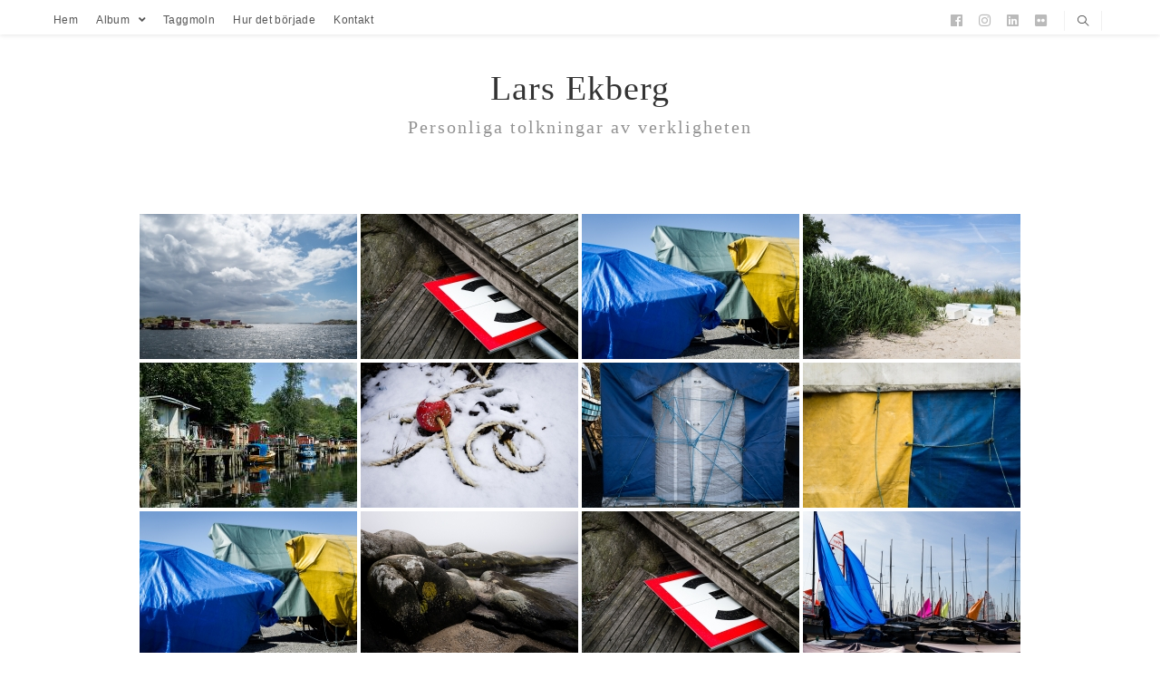

--- FILE ---
content_type: text/html; charset=UTF-8
request_url: https://www.larsekberg.com/ngg_tag/smabatshamn/
body_size: 21669
content:

<!DOCTYPE html>
<html class="html" dir="ltr" lang="sv-SE" prefix="og: https://ogp.me/ns#" itemscope itemtype="http://schema.org/WebPage">
<head>
	<meta charset="UTF-8">
	<link rel="profile" href="http://gmpg.org/xfn/11">

	<title>Bilder etiketterade ”smabatshamn” - Lars Ekberg</title>

		<!-- All in One SEO 4.9.3 - aioseo.com -->
	<meta name="robots" content="max-image-preview:large" />
	<meta name="google-site-verification" content="rVUA1j1l5WPlJU4REMETGugLv3cIgrr8uorSMjV2qRU" />
	<link rel="canonical" href="https://www.larsekberg.com/ngg_tag/smabatshamn/" />
	<meta name="generator" content="All in One SEO (AIOSEO) 4.9.3" />
		<meta property="og:locale" content="sv_SE" />
		<meta property="og:site_name" content="Lars Ekberg - Personliga tolkningar av verkligheten" />
		<meta property="og:type" content="article" />
		<meta property="og:title" content="Bilder etiketterade ”smabatshamn” - Lars Ekberg" />
		<meta property="og:url" content="https://www.larsekberg.com/ngg_tag/smabatshamn/" />
		<meta property="article:published_time" content="2026-01-24T08:16:27+00:00" />
		<meta property="article:modified_time" content="-001-11-30T00:00:00+00:00" />
		<meta property="article:publisher" content="https://www.facebook.com/lars.ekberg.12" />
		<meta name="twitter:card" content="summary_large_image" />
		<meta name="twitter:title" content="Bilder etiketterade ”smabatshamn” - Lars Ekberg" />
		<script type="application/ld+json" class="aioseo-schema">
			{"@context":"https:\/\/schema.org","@graph":[{"@type":"BreadcrumbList","@id":"https:\/\/www.larsekberg.com\/ngg_tag\/smabatshamn\/#breadcrumblist","itemListElement":[{"@type":"ListItem","@id":"https:\/\/www.larsekberg.com#listItem","position":1,"name":"Home","item":"https:\/\/www.larsekberg.com","nextItem":{"@type":"ListItem","@id":"https:\/\/www.larsekberg.com\/ngg_tag\/smabatshamn\/#listItem","name":"sm\u00e5b\u00e5tshamn"}},{"@type":"ListItem","@id":"https:\/\/www.larsekberg.com\/ngg_tag\/smabatshamn\/#listItem","position":2,"name":"sm\u00e5b\u00e5tshamn","previousItem":{"@type":"ListItem","@id":"https:\/\/www.larsekberg.com#listItem","name":"Home"}}]},{"@type":"CollectionPage","@id":"https:\/\/www.larsekberg.com\/ngg_tag\/smabatshamn\/#collectionpage","url":"https:\/\/www.larsekberg.com\/ngg_tag\/smabatshamn\/","name":"Bilder etiketterade \u201dsmabatshamn\u201d - Lars Ekberg","inLanguage":"sv-SE","isPartOf":{"@id":"https:\/\/www.larsekberg.com\/#website"},"breadcrumb":{"@id":"https:\/\/www.larsekberg.com\/ngg_tag\/smabatshamn\/#breadcrumblist"}},{"@type":"Person","@id":"https:\/\/www.larsekberg.com\/#person","name":"admin","image":{"@type":"ImageObject","@id":"https:\/\/www.larsekberg.com\/ngg_tag\/smabatshamn\/#personImage","url":"https:\/\/secure.gravatar.com\/avatar\/a0659a2fd308af71708ed0974edd09e62ea0946ec7c741772d112d8e070fc16b?s=96&d=mm&r=g","width":96,"height":96,"caption":"admin"}},{"@type":"WebPage","@id":"https:\/\/www.larsekberg.com\/ngg_tag\/smabatshamn\/#webpage","url":"https:\/\/www.larsekberg.com\/ngg_tag\/smabatshamn\/","name":"Bilder etiketterade \u201dsmabatshamn\u201d - Lars Ekberg","inLanguage":"sv-SE","isPartOf":{"@id":"https:\/\/www.larsekberg.com\/#website"},"breadcrumb":{"@id":"https:\/\/www.larsekberg.com\/ngg_tag\/smabatshamn\/#breadcrumblist"}},{"@type":"WebSite","@id":"https:\/\/www.larsekberg.com\/#website","url":"https:\/\/www.larsekberg.com\/","name":"#taglinePersonliga tolkningar av verkligheten Lars Ekberg Lars Ekberg","alternateName":"Lasses fotosida","description":"Personliga tolkningar av verkligheten","inLanguage":"sv-SE","publisher":{"@id":"https:\/\/www.larsekberg.com\/#person"}}]}
		</script>
		<!-- All in One SEO -->

<meta name="viewport" content="width=device-width, initial-scale=1"><link rel='dns-prefetch' href='//cdn.jsdelivr.net' />

<link rel="alternate" type="application/rss+xml" title="Lars Ekberg &raquo; Webbflöde" href="https://www.larsekberg.com/feed/" />
<link rel="alternate" type="application/rss+xml" title="Lars Ekberg &raquo; Kommentarsflöde" href="https://www.larsekberg.com/comments/feed/" />
<link rel="alternate" type="application/rss+xml" title="Webbflöde för Lars Ekberg &raquo; småbåtshamn, Bildetikett" href="https://www.larsekberg.com/ngg_tag/smabatshamn/feed/" />
<link rel="alternate" title="oEmbed (JSON)" type="application/json+oembed" href="https://www.larsekberg.com/wp-json/oembed/1.0/embed?url" />
<link rel="alternate" title="oEmbed (XML)" type="text/xml+oembed" href="https://www.larsekberg.com/wp-json/oembed/1.0/embed?url&#038;format=xml" />
<style id='wp-img-auto-sizes-contain-inline-css' type='text/css'>
img:is([sizes=auto i],[sizes^="auto," i]){contain-intrinsic-size:3000px 1500px}
/*# sourceURL=wp-img-auto-sizes-contain-inline-css */
</style>
<style id='wp-emoji-styles-inline-css' type='text/css'>

	img.wp-smiley, img.emoji {
		display: inline !important;
		border: none !important;
		box-shadow: none !important;
		height: 1em !important;
		width: 1em !important;
		margin: 0 0.07em !important;
		vertical-align: -0.1em !important;
		background: none !important;
		padding: 0 !important;
	}
/*# sourceURL=wp-emoji-styles-inline-css */
</style>
<style id='wp-block-library-inline-css' type='text/css'>
:root{--wp-block-synced-color:#7a00df;--wp-block-synced-color--rgb:122,0,223;--wp-bound-block-color:var(--wp-block-synced-color);--wp-editor-canvas-background:#ddd;--wp-admin-theme-color:#007cba;--wp-admin-theme-color--rgb:0,124,186;--wp-admin-theme-color-darker-10:#006ba1;--wp-admin-theme-color-darker-10--rgb:0,107,160.5;--wp-admin-theme-color-darker-20:#005a87;--wp-admin-theme-color-darker-20--rgb:0,90,135;--wp-admin-border-width-focus:2px}@media (min-resolution:192dpi){:root{--wp-admin-border-width-focus:1.5px}}.wp-element-button{cursor:pointer}:root .has-very-light-gray-background-color{background-color:#eee}:root .has-very-dark-gray-background-color{background-color:#313131}:root .has-very-light-gray-color{color:#eee}:root .has-very-dark-gray-color{color:#313131}:root .has-vivid-green-cyan-to-vivid-cyan-blue-gradient-background{background:linear-gradient(135deg,#00d084,#0693e3)}:root .has-purple-crush-gradient-background{background:linear-gradient(135deg,#34e2e4,#4721fb 50%,#ab1dfe)}:root .has-hazy-dawn-gradient-background{background:linear-gradient(135deg,#faaca8,#dad0ec)}:root .has-subdued-olive-gradient-background{background:linear-gradient(135deg,#fafae1,#67a671)}:root .has-atomic-cream-gradient-background{background:linear-gradient(135deg,#fdd79a,#004a59)}:root .has-nightshade-gradient-background{background:linear-gradient(135deg,#330968,#31cdcf)}:root .has-midnight-gradient-background{background:linear-gradient(135deg,#020381,#2874fc)}:root{--wp--preset--font-size--normal:16px;--wp--preset--font-size--huge:42px}.has-regular-font-size{font-size:1em}.has-larger-font-size{font-size:2.625em}.has-normal-font-size{font-size:var(--wp--preset--font-size--normal)}.has-huge-font-size{font-size:var(--wp--preset--font-size--huge)}.has-text-align-center{text-align:center}.has-text-align-left{text-align:left}.has-text-align-right{text-align:right}.has-fit-text{white-space:nowrap!important}#end-resizable-editor-section{display:none}.aligncenter{clear:both}.items-justified-left{justify-content:flex-start}.items-justified-center{justify-content:center}.items-justified-right{justify-content:flex-end}.items-justified-space-between{justify-content:space-between}.screen-reader-text{border:0;clip-path:inset(50%);height:1px;margin:-1px;overflow:hidden;padding:0;position:absolute;width:1px;word-wrap:normal!important}.screen-reader-text:focus{background-color:#ddd;clip-path:none;color:#444;display:block;font-size:1em;height:auto;left:5px;line-height:normal;padding:15px 23px 14px;text-decoration:none;top:5px;width:auto;z-index:100000}html :where(.has-border-color){border-style:solid}html :where([style*=border-top-color]){border-top-style:solid}html :where([style*=border-right-color]){border-right-style:solid}html :where([style*=border-bottom-color]){border-bottom-style:solid}html :where([style*=border-left-color]){border-left-style:solid}html :where([style*=border-width]){border-style:solid}html :where([style*=border-top-width]){border-top-style:solid}html :where([style*=border-right-width]){border-right-style:solid}html :where([style*=border-bottom-width]){border-bottom-style:solid}html :where([style*=border-left-width]){border-left-style:solid}html :where(img[class*=wp-image-]){height:auto;max-width:100%}:where(figure){margin:0 0 1em}html :where(.is-position-sticky){--wp-admin--admin-bar--position-offset:var(--wp-admin--admin-bar--height,0px)}@media screen and (max-width:600px){html :where(.is-position-sticky){--wp-admin--admin-bar--position-offset:0px}}

/*# sourceURL=wp-block-library-inline-css */
</style><style id='wp-block-columns-inline-css' type='text/css'>
.wp-block-columns{box-sizing:border-box;display:flex;flex-wrap:wrap!important}@media (min-width:782px){.wp-block-columns{flex-wrap:nowrap!important}}.wp-block-columns{align-items:normal!important}.wp-block-columns.are-vertically-aligned-top{align-items:flex-start}.wp-block-columns.are-vertically-aligned-center{align-items:center}.wp-block-columns.are-vertically-aligned-bottom{align-items:flex-end}@media (max-width:781px){.wp-block-columns:not(.is-not-stacked-on-mobile)>.wp-block-column{flex-basis:100%!important}}@media (min-width:782px){.wp-block-columns:not(.is-not-stacked-on-mobile)>.wp-block-column{flex-basis:0;flex-grow:1}.wp-block-columns:not(.is-not-stacked-on-mobile)>.wp-block-column[style*=flex-basis]{flex-grow:0}}.wp-block-columns.is-not-stacked-on-mobile{flex-wrap:nowrap!important}.wp-block-columns.is-not-stacked-on-mobile>.wp-block-column{flex-basis:0;flex-grow:1}.wp-block-columns.is-not-stacked-on-mobile>.wp-block-column[style*=flex-basis]{flex-grow:0}:where(.wp-block-columns){margin-bottom:1.75em}:where(.wp-block-columns.has-background){padding:1.25em 2.375em}.wp-block-column{flex-grow:1;min-width:0;overflow-wrap:break-word;word-break:break-word}.wp-block-column.is-vertically-aligned-top{align-self:flex-start}.wp-block-column.is-vertically-aligned-center{align-self:center}.wp-block-column.is-vertically-aligned-bottom{align-self:flex-end}.wp-block-column.is-vertically-aligned-stretch{align-self:stretch}.wp-block-column.is-vertically-aligned-bottom,.wp-block-column.is-vertically-aligned-center,.wp-block-column.is-vertically-aligned-top{width:100%}
/*# sourceURL=https://www.larsekberg.com/wp-includes/blocks/columns/style.min.css */
</style>
<style id='wp-block-group-inline-css' type='text/css'>
.wp-block-group{box-sizing:border-box}:where(.wp-block-group.wp-block-group-is-layout-constrained){position:relative}
/*# sourceURL=https://www.larsekberg.com/wp-includes/blocks/group/style.min.css */
</style>
<style id='wp-block-group-theme-inline-css' type='text/css'>
:where(.wp-block-group.has-background){padding:1.25em 2.375em}
/*# sourceURL=https://www.larsekberg.com/wp-includes/blocks/group/theme.min.css */
</style>
<style id='global-styles-inline-css' type='text/css'>
:root{--wp--preset--aspect-ratio--square: 1;--wp--preset--aspect-ratio--4-3: 4/3;--wp--preset--aspect-ratio--3-4: 3/4;--wp--preset--aspect-ratio--3-2: 3/2;--wp--preset--aspect-ratio--2-3: 2/3;--wp--preset--aspect-ratio--16-9: 16/9;--wp--preset--aspect-ratio--9-16: 9/16;--wp--preset--color--black: #000000;--wp--preset--color--cyan-bluish-gray: #abb8c3;--wp--preset--color--white: #ffffff;--wp--preset--color--pale-pink: #f78da7;--wp--preset--color--vivid-red: #cf2e2e;--wp--preset--color--luminous-vivid-orange: #ff6900;--wp--preset--color--luminous-vivid-amber: #fcb900;--wp--preset--color--light-green-cyan: #7bdcb5;--wp--preset--color--vivid-green-cyan: #00d084;--wp--preset--color--pale-cyan-blue: #8ed1fc;--wp--preset--color--vivid-cyan-blue: #0693e3;--wp--preset--color--vivid-purple: #9b51e0;--wp--preset--gradient--vivid-cyan-blue-to-vivid-purple: linear-gradient(135deg,rgb(6,147,227) 0%,rgb(155,81,224) 100%);--wp--preset--gradient--light-green-cyan-to-vivid-green-cyan: linear-gradient(135deg,rgb(122,220,180) 0%,rgb(0,208,130) 100%);--wp--preset--gradient--luminous-vivid-amber-to-luminous-vivid-orange: linear-gradient(135deg,rgb(252,185,0) 0%,rgb(255,105,0) 100%);--wp--preset--gradient--luminous-vivid-orange-to-vivid-red: linear-gradient(135deg,rgb(255,105,0) 0%,rgb(207,46,46) 100%);--wp--preset--gradient--very-light-gray-to-cyan-bluish-gray: linear-gradient(135deg,rgb(238,238,238) 0%,rgb(169,184,195) 100%);--wp--preset--gradient--cool-to-warm-spectrum: linear-gradient(135deg,rgb(74,234,220) 0%,rgb(151,120,209) 20%,rgb(207,42,186) 40%,rgb(238,44,130) 60%,rgb(251,105,98) 80%,rgb(254,248,76) 100%);--wp--preset--gradient--blush-light-purple: linear-gradient(135deg,rgb(255,206,236) 0%,rgb(152,150,240) 100%);--wp--preset--gradient--blush-bordeaux: linear-gradient(135deg,rgb(254,205,165) 0%,rgb(254,45,45) 50%,rgb(107,0,62) 100%);--wp--preset--gradient--luminous-dusk: linear-gradient(135deg,rgb(255,203,112) 0%,rgb(199,81,192) 50%,rgb(65,88,208) 100%);--wp--preset--gradient--pale-ocean: linear-gradient(135deg,rgb(255,245,203) 0%,rgb(182,227,212) 50%,rgb(51,167,181) 100%);--wp--preset--gradient--electric-grass: linear-gradient(135deg,rgb(202,248,128) 0%,rgb(113,206,126) 100%);--wp--preset--gradient--midnight: linear-gradient(135deg,rgb(2,3,129) 0%,rgb(40,116,252) 100%);--wp--preset--font-size--small: 13px;--wp--preset--font-size--medium: 20px;--wp--preset--font-size--large: 36px;--wp--preset--font-size--x-large: 42px;--wp--preset--spacing--20: 0.44rem;--wp--preset--spacing--30: 0.67rem;--wp--preset--spacing--40: 1rem;--wp--preset--spacing--50: 1.5rem;--wp--preset--spacing--60: 2.25rem;--wp--preset--spacing--70: 3.38rem;--wp--preset--spacing--80: 5.06rem;--wp--preset--shadow--natural: 6px 6px 9px rgba(0, 0, 0, 0.2);--wp--preset--shadow--deep: 12px 12px 50px rgba(0, 0, 0, 0.4);--wp--preset--shadow--sharp: 6px 6px 0px rgba(0, 0, 0, 0.2);--wp--preset--shadow--outlined: 6px 6px 0px -3px rgb(255, 255, 255), 6px 6px rgb(0, 0, 0);--wp--preset--shadow--crisp: 6px 6px 0px rgb(0, 0, 0);}:where(.is-layout-flex){gap: 0.5em;}:where(.is-layout-grid){gap: 0.5em;}body .is-layout-flex{display: flex;}.is-layout-flex{flex-wrap: wrap;align-items: center;}.is-layout-flex > :is(*, div){margin: 0;}body .is-layout-grid{display: grid;}.is-layout-grid > :is(*, div){margin: 0;}:where(.wp-block-columns.is-layout-flex){gap: 2em;}:where(.wp-block-columns.is-layout-grid){gap: 2em;}:where(.wp-block-post-template.is-layout-flex){gap: 1.25em;}:where(.wp-block-post-template.is-layout-grid){gap: 1.25em;}.has-black-color{color: var(--wp--preset--color--black) !important;}.has-cyan-bluish-gray-color{color: var(--wp--preset--color--cyan-bluish-gray) !important;}.has-white-color{color: var(--wp--preset--color--white) !important;}.has-pale-pink-color{color: var(--wp--preset--color--pale-pink) !important;}.has-vivid-red-color{color: var(--wp--preset--color--vivid-red) !important;}.has-luminous-vivid-orange-color{color: var(--wp--preset--color--luminous-vivid-orange) !important;}.has-luminous-vivid-amber-color{color: var(--wp--preset--color--luminous-vivid-amber) !important;}.has-light-green-cyan-color{color: var(--wp--preset--color--light-green-cyan) !important;}.has-vivid-green-cyan-color{color: var(--wp--preset--color--vivid-green-cyan) !important;}.has-pale-cyan-blue-color{color: var(--wp--preset--color--pale-cyan-blue) !important;}.has-vivid-cyan-blue-color{color: var(--wp--preset--color--vivid-cyan-blue) !important;}.has-vivid-purple-color{color: var(--wp--preset--color--vivid-purple) !important;}.has-black-background-color{background-color: var(--wp--preset--color--black) !important;}.has-cyan-bluish-gray-background-color{background-color: var(--wp--preset--color--cyan-bluish-gray) !important;}.has-white-background-color{background-color: var(--wp--preset--color--white) !important;}.has-pale-pink-background-color{background-color: var(--wp--preset--color--pale-pink) !important;}.has-vivid-red-background-color{background-color: var(--wp--preset--color--vivid-red) !important;}.has-luminous-vivid-orange-background-color{background-color: var(--wp--preset--color--luminous-vivid-orange) !important;}.has-luminous-vivid-amber-background-color{background-color: var(--wp--preset--color--luminous-vivid-amber) !important;}.has-light-green-cyan-background-color{background-color: var(--wp--preset--color--light-green-cyan) !important;}.has-vivid-green-cyan-background-color{background-color: var(--wp--preset--color--vivid-green-cyan) !important;}.has-pale-cyan-blue-background-color{background-color: var(--wp--preset--color--pale-cyan-blue) !important;}.has-vivid-cyan-blue-background-color{background-color: var(--wp--preset--color--vivid-cyan-blue) !important;}.has-vivid-purple-background-color{background-color: var(--wp--preset--color--vivid-purple) !important;}.has-black-border-color{border-color: var(--wp--preset--color--black) !important;}.has-cyan-bluish-gray-border-color{border-color: var(--wp--preset--color--cyan-bluish-gray) !important;}.has-white-border-color{border-color: var(--wp--preset--color--white) !important;}.has-pale-pink-border-color{border-color: var(--wp--preset--color--pale-pink) !important;}.has-vivid-red-border-color{border-color: var(--wp--preset--color--vivid-red) !important;}.has-luminous-vivid-orange-border-color{border-color: var(--wp--preset--color--luminous-vivid-orange) !important;}.has-luminous-vivid-amber-border-color{border-color: var(--wp--preset--color--luminous-vivid-amber) !important;}.has-light-green-cyan-border-color{border-color: var(--wp--preset--color--light-green-cyan) !important;}.has-vivid-green-cyan-border-color{border-color: var(--wp--preset--color--vivid-green-cyan) !important;}.has-pale-cyan-blue-border-color{border-color: var(--wp--preset--color--pale-cyan-blue) !important;}.has-vivid-cyan-blue-border-color{border-color: var(--wp--preset--color--vivid-cyan-blue) !important;}.has-vivid-purple-border-color{border-color: var(--wp--preset--color--vivid-purple) !important;}.has-vivid-cyan-blue-to-vivid-purple-gradient-background{background: var(--wp--preset--gradient--vivid-cyan-blue-to-vivid-purple) !important;}.has-light-green-cyan-to-vivid-green-cyan-gradient-background{background: var(--wp--preset--gradient--light-green-cyan-to-vivid-green-cyan) !important;}.has-luminous-vivid-amber-to-luminous-vivid-orange-gradient-background{background: var(--wp--preset--gradient--luminous-vivid-amber-to-luminous-vivid-orange) !important;}.has-luminous-vivid-orange-to-vivid-red-gradient-background{background: var(--wp--preset--gradient--luminous-vivid-orange-to-vivid-red) !important;}.has-very-light-gray-to-cyan-bluish-gray-gradient-background{background: var(--wp--preset--gradient--very-light-gray-to-cyan-bluish-gray) !important;}.has-cool-to-warm-spectrum-gradient-background{background: var(--wp--preset--gradient--cool-to-warm-spectrum) !important;}.has-blush-light-purple-gradient-background{background: var(--wp--preset--gradient--blush-light-purple) !important;}.has-blush-bordeaux-gradient-background{background: var(--wp--preset--gradient--blush-bordeaux) !important;}.has-luminous-dusk-gradient-background{background: var(--wp--preset--gradient--luminous-dusk) !important;}.has-pale-ocean-gradient-background{background: var(--wp--preset--gradient--pale-ocean) !important;}.has-electric-grass-gradient-background{background: var(--wp--preset--gradient--electric-grass) !important;}.has-midnight-gradient-background{background: var(--wp--preset--gradient--midnight) !important;}.has-small-font-size{font-size: var(--wp--preset--font-size--small) !important;}.has-medium-font-size{font-size: var(--wp--preset--font-size--medium) !important;}.has-large-font-size{font-size: var(--wp--preset--font-size--large) !important;}.has-x-large-font-size{font-size: var(--wp--preset--font-size--x-large) !important;}
:where(.wp-block-columns.is-layout-flex){gap: 2em;}:where(.wp-block-columns.is-layout-grid){gap: 2em;}
/*# sourceURL=global-styles-inline-css */
</style>
<style id='core-block-supports-inline-css' type='text/css'>
.wp-container-core-columns-is-layout-9d6595d7{flex-wrap:nowrap;}
/*# sourceURL=core-block-supports-inline-css */
</style>

<style id='classic-theme-styles-inline-css' type='text/css'>
/*! This file is auto-generated */
.wp-block-button__link{color:#fff;background-color:#32373c;border-radius:9999px;box-shadow:none;text-decoration:none;padding:calc(.667em + 2px) calc(1.333em + 2px);font-size:1.125em}.wp-block-file__button{background:#32373c;color:#fff;text-decoration:none}
/*# sourceURL=/wp-includes/css/classic-themes.min.css */
</style>
<link rel='stylesheet' id='ngg_trigger_buttons-css' href='https://www.larsekberg.com/wp-content/plugins/nextgen-gallery/static/GalleryDisplay/trigger_buttons.css?ver=4.0.4' type='text/css' media='all' />
<link rel='stylesheet' id='photocrati-nextgen_pro_lightbox-0-css' href='https://www.larsekberg.com/wp-content/plugins/nextgen-gallery-pro/static/Lightbox/style.css?ver=4.0.4' type='text/css' media='all' />
<link rel='stylesheet' id='photocrati-nextgen_pro_lightbox-1-css' href='https://www.larsekberg.com/wp-content/plugins/nextgen-gallery-pro/static/Lightbox/theme/galleria.nextgen_pro_lightbox.css?ver=4.0.4' type='text/css' media='all' />
<link rel='stylesheet' id='fontawesome_v4_shim_style-css' href='https://www.larsekberg.com/wp-content/plugins/nextgen-gallery/static/FontAwesome/css/v4-shims.min.css?ver=6.9' type='text/css' media='all' />
<link rel='stylesheet' id='ngg-pro-add-to-cart-css' href='https://www.larsekberg.com/wp-content/plugins/nextgen-gallery-pro/static/Commerce/AddToCartSidebar/style.css?ver=3.99.0' type='text/css' media='all' />
<link rel='stylesheet' id='animations.css-css' href='https://www.larsekberg.com/wp-content/plugins/nextgen-gallery-pro/static/Display/Animations/animate.min.css?ver=4.1.1' type='text/css' media='all' />
<link rel='stylesheet' id='nextgen_pagination_style-css' href='https://www.larsekberg.com/wp-content/plugins/nextgen-gallery/static/GalleryDisplay/pagination_style.css?ver=4.0.4' type='text/css' media='all' />
<link rel='stylesheet' id='nextgen_basic_thumbnails_style-css' href='https://www.larsekberg.com/wp-content/plugins/nextgen-gallery/static/Thumbnails/nextgen_basic_thumbnails.css?ver=4.0.4' type='text/css' media='all' />
<link rel='stylesheet' id='photocrati-image_protection-css-css' href='https://www.larsekberg.com/wp-content/plugins/nextgen-gallery-pro/static/Display/ImageProtection/style.css?ver=2.2.0' type='text/css' media='all' />
<link rel='preload' as='style' crossorigin onload="this.rel='stylesheet'" id='font-awesome-css' href='https://www.larsekberg.com/wp-content/themes/photocrati/assets/fonts/fontawesome/css/all.min.css?ver=5.7.2' type='text/css' media='all' />
<link rel='stylesheet' id='dashicons-css' href='https://www.larsekberg.com/wp-includes/css/dashicons.min.css?ver=6.9' type='text/css' media='all' />
<link rel='preload' as='style' crossorigin onload="this.rel='stylesheet'" id='simple-line-icons-css' href='https://www.larsekberg.com/wp-content/themes/photocrati/assets/css/third/simple-line-icons.min.css?ver=2.4.0' type='text/css' media='all' />
<link rel='stylesheet' id='reactr-style-css' href='https://www.larsekberg.com/wp-content/themes/photocrati/assets/css/style.min.css?ver=10.0.11' type='text/css' media='all' />
<link rel='stylesheet' id='reactr-side-panel-style-css' href='https://www.larsekberg.com/wp-content/themes/photocrati/inc/side-panel/assets/css/style.min.css?ver=6.9' type='text/css' media='all' />
<script type="text/javascript" src="https://www.larsekberg.com/wp-includes/js/jquery/jquery.min.js?ver=3.7.1" id="jquery-core-js"></script>
<script type="text/javascript" src="https://www.larsekberg.com/wp-includes/js/jquery/jquery-migrate.min.js?ver=3.4.1" id="jquery-migrate-js"></script>
<script type="text/javascript" id="photocrati_ajax-js-extra">
/* <![CDATA[ */
var photocrati_ajax = {"url":"https://www.larsekberg.com/index.php?photocrati_ajax=1","rest_url":"https://www.larsekberg.com/wp-json/","wp_home_url":"https://www.larsekberg.com","wp_site_url":"https://www.larsekberg.com","wp_root_url":"https://www.larsekberg.com","wp_plugins_url":"https://www.larsekberg.com/wp-content/plugins","wp_content_url":"https://www.larsekberg.com/wp-content","wp_includes_url":"https://www.larsekberg.com/wp-includes/","ngg_param_slug":"nggallery","rest_nonce":"4038a67023"};
//# sourceURL=photocrati_ajax-js-extra
/* ]]> */
</script>
<script type="text/javascript" src="https://www.larsekberg.com/wp-content/plugins/nextgen-gallery/static/Legacy/ajax.min.js?ver=4.0.4" id="photocrati_ajax-js"></script>
<script type="text/javascript" src="https://www.larsekberg.com/wp-content/plugins/nextgen-gallery/static/FontAwesome/js/v4-shims.min.js?ver=5.3.1" id="fontawesome_v4_shim-js"></script>
<script type="text/javascript" defer crossorigin="anonymous" data-auto-replace-svg="false" data-keep-original-source="false" data-search-pseudo-elements src="https://www.larsekberg.com/wp-content/plugins/nextgen-gallery/static/FontAwesome/js/all.min.js?ver=5.3.1" id="fontawesome-js"></script>
<script type="text/javascript" src="https://cdn.jsdelivr.net/npm/js-cookie@2.2.0/src/js.cookie.min.js?ver=2.2.0" id="js-cookie-js"></script>
<script type="text/javascript" src="https://www.larsekberg.com/wp-content/plugins/nextgen-gallery-pro/static/Commerce/lib/sprintf.js?ver=3.99.0" id="sprintf-js"></script>
<script type="text/javascript" src="https://www.larsekberg.com/wp-content/plugins/nextgen-gallery-pro/static/DisplayTypes/Galleria/galleria-1.6.1.js?ver=1.6.1" id="ngg_galleria-js"></script>
<script type="text/javascript" src="https://www.larsekberg.com/wp-content/plugins/nextgen-gallery-pro/static/DisplayTypes/Galleria/ngg_galleria.js?ver=4.0.2" id="ngg_galleria_init-js"></script>
<script type="text/javascript" src="https://www.larsekberg.com/wp-content/plugins/nextgen-gallery/static/Thumbnails/nextgen_basic_thumbnails.js?ver=4.0.4" id="nextgen_basic_thumbnails_script-js"></script>
<script type="text/javascript" src="https://www.larsekberg.com/wp-content/plugins/nextgen-gallery/static/Thumbnails/ajax_pagination.js?ver=4.0.4" id="nextgen-basic-thumbnails-ajax-pagination-js"></script>
<script type="text/javascript" src="https://www.larsekberg.com/wp-content/plugins/nextgen-gallery-pro/static/Display/ImageProtection/pressure.js?ver=4.0.2" id="pressure-js"></script>
<script type="text/javascript" id="photocrati-image_protection-js-js-extra">
/* <![CDATA[ */
var photocrati_image_protection_global = {"enabled":"1"};
//# sourceURL=photocrati-image_protection-js-js-extra
/* ]]> */
</script>
<script type="text/javascript" src="https://www.larsekberg.com/wp-content/plugins/nextgen-gallery-pro/static/Display/ImageProtection/main.js?ver=2.2.0" id="photocrati-image_protection-js-js"></script>
<link rel="https://api.w.org/" href="https://www.larsekberg.com/wp-json/" /><link rel="alternate" title="JSON" type="application/json" href="https://www.larsekberg.com/wp-json/wp/v2/posts/0" /><link rel="EditURI" type="application/rsd+xml" title="RSD" href="https://www.larsekberg.com/xmlrpc.php?rsd" />
<meta name="generator" content="WordPress 6.9" />
		<style type="text/css">
			div.wpcf7 .ajax-loader {
				background-image: url('https://www.larsekberg.com/wp-content/plugins/contact-form-7/images/ajax-loader.gif');
			}
		</style>
		<style type="text/css">.recentcomments a{display:inline !important;padding:0 !important;margin:0 !important;}</style><link rel="icon" href="https://www.larsekberg.com/wp-content/uploads/2018/05/cropped-logo-32x32.jpg" sizes="32x32" />
<link rel="icon" href="https://www.larsekberg.com/wp-content/uploads/2018/05/cropped-logo-192x192.jpg" sizes="192x192" />
<link rel="apple-touch-icon" href="https://www.larsekberg.com/wp-content/uploads/2018/05/cropped-logo-180x180.jpg" />
<meta name="msapplication-TileImage" content="https://www.larsekberg.com/wp-content/uploads/2018/05/cropped-logo-270x270.jpg" />
		<style type="text/css" id="wp-custom-css">
			.simple-lightbox .sl-prev:hover,.simple-lightbox .sl-next:hover,.simple-lightbox .sl-close{background:transparent}.widget-title{border:none !important;padding-left:0 !important}@media only screen and (max-width:767px){.page-header{height:300px !important}}@media(max-width:900px){.galleria-theme-nextgen_pro_slideshow .galleria-counter,.galleria-theme-nextgen_pro_slideshow .galleria-image-nav{display:none !important}}/*fix albums *//*styling the title captions*/.nextgen_pro_list_album .caption_link a{color:#000000;font-size:20px}/*styling the description caption*/.nextgen_pro_list_album .image_description{color:#0a0a0a;font-size:17px}/*styling the item's container*/.ngg-pro-album .image_container{padding:10px;margin-bottom:10px;border:solid 1px #ffffff;background-color:#FFFFFF}/*Fix albums ends*/		</style>
		<!-- Reactr CSS -->
<style type="text/css">
/* General CSS */a:hover,a.light:hover,.theme-heading .text::before,#top-bar-content >a:hover,#top-bar-social li.reactr-email a:hover,#site-navigation-wrap .dropdown-menu >li >a:hover,#site-header.medium-header #medium-searchform button:hover,.reactr-mobile-menu-icon a:hover,.blog-entry.post .blog-entry-header .entry-title a:hover,.blog-entry.post .blog-entry-readmore a:hover,.blog-entry.thumbnail-entry .blog-entry-category a,ul.meta li a:hover,.dropcap,.single nav.post-navigation .nav-links .title,body .related-post-title a:hover,body #wp-calendar caption,body .contact-info-widget.default i,body .contact-info-widget.big-icons i,body .custom-links-widget .reactr-custom-links li a:hover,body .custom-links-widget .reactr-custom-links li a:hover:before,body .posts-thumbnails-widget li a:hover,body .social-widget li.reactr-email a:hover,.comment-author .comment-meta .comment-reply-link,#respond #cancel-comment-reply-link:hover,#footer-widgets .footer-box a:hover,#footer-bottom a:hover,#footer-bottom #footer-bottom-menu a:hover,.sidr a:hover,.sidr-class-dropdown-toggle:hover,.sidr-class-menu-item-has-children.active >a,.sidr-class-menu-item-has-children.active >a >.sidr-class-dropdown-toggle,input[type=checkbox]:checked:before{color:#66b2d1}input[type="button"],input[type="reset"],input[type="submit"],button[type="submit"],.button,#site-navigation-wrap .dropdown-menu >li.btn >a >span,.thumbnail:hover i,.post-quote-content,.omw-modal .omw-close-modal,body .contact-info-widget.big-icons li:hover i,body div.wpforms-container-full .wpforms-form input[type=submit],body div.wpforms-container-full .wpforms-form button[type=submit],body div.wpforms-container-full .wpforms-form .wpforms-page-button{background-color:#66b2d1}.widget-title{border-color:#66b2d1}blockquote{border-color:#66b2d1}#searchform-dropdown{border-color:#66b2d1}.dropdown-menu .sub-menu{border-color:#66b2d1}.blog-entry.large-entry .blog-entry-readmore a:hover{border-color:#66b2d1}.reactr-newsletter-form-wrap input[type="email"]:focus{border-color:#66b2d1}.social-widget li.reactr-email a:hover{border-color:#66b2d1}#respond #cancel-comment-reply-link:hover{border-color:#66b2d1}body .contact-info-widget.big-icons li:hover i{border-color:#66b2d1}#footer-widgets .reactr-newsletter-form-wrap input[type="email"]:focus{border-color:#66b2d1}input[type="button"]:hover,input[type="reset"]:hover,input[type="submit"]:hover,button[type="submit"]:hover,input[type="button"]:focus,input[type="reset"]:focus,input[type="submit"]:focus,button[type="submit"]:focus,.button:hover,#site-navigation-wrap .dropdown-menu >li.btn >a:hover >span,.post-quote-author,.omw-modal .omw-close-modal:hover,body div.wpforms-container-full .wpforms-form input[type=submit]:hover,body div.wpforms-container-full .wpforms-form button[type=submit]:hover,body div.wpforms-container-full .wpforms-form .wpforms-page-button:hover{background-color:#85a4c4}body{background-image:url()}body{background-position:top center}body{background-attachment:fixed}body{background-repeat:}body{background-size:cover}a:hover{color:#2274f7}.boxed-layout #wrap,.boxed-layout .parallax-footer,.boxed-layout .reactr-floating-bar{width:1293px}.separate-layout .content-area,.separate-layout.content-left-sidebar .content-area,.content-both-sidebars.scs-style .content-area,.separate-layout.content-both-sidebars.ssc-style .content-area,body.separate-blog.separate-layout #blog-entries >*,body.separate-blog.separate-layout .reactr-pagination,body.separate-blog.separate-layout .blog-entry.grid-entry .blog-entry-inner{padding:20px}.separate-layout.content-full-width .content-area{padding:20px !important}.separate-layout .widget-area .sidebar-box{padding:20px}.container{width:1302px}body .theme-button,body input[type="submit"],body button[type="submit"],body button,body .button,body div.wpforms-container-full .wpforms-form input[type=submit],body div.wpforms-container-full .wpforms-form button[type=submit],body div.wpforms-container-full .wpforms-form .wpforms-page-button{background-color:#5da5b7}body .theme-button:hover,body input[type="submit"]:hover,body button[type="submit"]:hover,body button:hover,body .button:hover,body div.wpforms-container-full .wpforms-form input[type=submit]:hover,body div.wpforms-container-full .wpforms-form input[type=submit]:active,body div.wpforms-container-full .wpforms-form button[type=submit]:hover,body div.wpforms-container-full .wpforms-form button[type=submit]:active,body div.wpforms-container-full .wpforms-form .wpforms-page-button:hover,body div.wpforms-container-full .wpforms-form .wpforms-page-button:active{color:#aaaaaa}/* Header CSS */#site-header.top-header .reactr-social-menu,#site-header.top-header #search-toggle{height:20px}#site-header.top-header #site-navigation-wrap .dropdown-menu >li >a,#site-header.top-header .reactr-mobile-menu-icon a{line-height:20px}#site-header-inner{padding:12px 0 4px 0}#site-header.has-header-media .overlay-header-media{background-color:rgba(0,0,0,0.5)}/* Menu CSS */#site-navigation-wrap .dropdown-menu >li >a{padding:0 10px}.reactr-social-menu.simple-social ul li a{color:#bababa}/* Body CSS */#main #content-wrap,.separate-layout #main #content-wrap{padding-top:0;padding-right:50px !important;padding-bottom:50px;padding-left:50px !important}.page-header,.has-transparent-header .page-header{padding:30px 0 30px 0}.page-numbers a,.page-numbers span:not(.elementor-screen-only),.page-links span{font-size:10px}form input[type="text"],form input[type="password"],form input[type="email"],form input[type="url"],form input[type="date"],form input[type="month"],form input[type="time"],form input[type="datetime"],form input[type="datetime-local"],form input[type="week"],form input[type="number"],form input[type="search"],form input[type="tel"],form input[type="color"],form select,form textarea{padding:8px}body div.wpforms-container-full .wpforms-form input[type=date],body div.wpforms-container-full .wpforms-form input[type=datetime],body div.wpforms-container-full .wpforms-form input[type=datetime-local],body div.wpforms-container-full .wpforms-form input[type=email],body div.wpforms-container-full .wpforms-form input[type=month],body div.wpforms-container-full .wpforms-form input[type=number],body div.wpforms-container-full .wpforms-form input[type=password],body div.wpforms-container-full .wpforms-form input[type=range],body div.wpforms-container-full .wpforms-form input[type=search],body div.wpforms-container-full .wpforms-form input[type=tel],body div.wpforms-container-full .wpforms-form input[type=text],body div.wpforms-container-full .wpforms-form input[type=time],body div.wpforms-container-full .wpforms-form input[type=url],body div.wpforms-container-full .wpforms-form input[type=week],body div.wpforms-container-full .wpforms-form select,body div.wpforms-container-full .wpforms-form textarea{padding:8px;height:auto}/* Sidebar and Footer CSS */.sidebar-container a:not(.button){color:#888888}.sidebar-container a:not(.button):hover,.sidebar-container a:not(.button):active,.sidebar-container a:not(.button):focus{color:#666666}#footer-widgets{padding:14px 0 21px 17px}#footer-widgets{background-color:#f2f2f2}#footer-widgets li,#footer-widgets #wp-calendar caption,#footer-widgets #wp-calendar th,#footer-widgets #wp-calendar tbody,#footer-widgets .contact-info-widget i,#footer-widgets .reactr-newsletter-form-wrap input[type="email"],#footer-widgets .posts-thumbnails-widget li,#footer-widgets .social-widget li a{border-color:#545454}#footer-bottom{background-color:#d3d3d3}/* Side Panel CSS */@media (max-width:768px){#side-panel-wrap{width:100px}.reactr-sp-right #side-panel-wrap{right:-100px}.reactr-sp-right.reactr-sp-opened #outer-wrap{left:-100px}.reactr-sp-left #side-panel-wrap{left:-100px}.reactr-sp-left.reactr-sp-opened #outer-wrap{right:-100px}}@media (max-width:480px){#side-panel-wrap{width:100px}.reactr-sp-right #side-panel-wrap{right:-100px}.reactr-sp-right.reactr-sp-opened #outer-wrap{left:-100px}.reactr-sp-left #side-panel-wrap{left:-100px}.reactr-sp-left.reactr-sp-opened #outer-wrap{right:-100px}}#side-panel-wrap #side-panel-content{padding:20px 30px 30px 30px}@media (max-width:959px){li.side-panel-li,#side-panel-wrap,.reactr-mobile-menu-icon a.side-panel-btn{display:none !important}}@media (max-width:959px){.side-panel-title-btn{display:none !important}}/* Typography CSS */body{font-family:Bookman Old Style,serif;font-size:15px;text-transform:none;line-height:;letter-spacing:0}@media (max-width:768px){body{font-size:15px;line-height:;letter-spacing:0}}@media (max-width:480px){body{font-size:15px;line-height:;letter-spacing:0}}h1,h2,h3,h4,h5,h6,.theme-heading,.widget-title,.reactr-widget-recent-posts-title,.comment-reply-title,.entry-title,.sidebar-box .widget-title{color:;font-family:Bookman Old Style,serif;font-weight:400;text-transform:none;line-height:;letter-spacing:0}@media (max-width:768px){h1,h2,h3,h4,h5,h6,.theme-heading,.widget-title,.reactr-widget-recent-posts-title,.comment-reply-title,.entry-title,.sidebar-box .widget-title{font-size:;line-height:;letter-spacing:0}}@media (max-width:480px){h1,h2,h3,h4,h5,h6,.theme-heading,.widget-title,.reactr-widget-recent-posts-title,.comment-reply-title,.entry-title,.sidebar-box .widget-title{font-size:;line-height:;letter-spacing:0}}h1{color:;text-transform:none;line-height:;letter-spacing:0}@media (max-width:768px){h1{font-size:24px;line-height:;letter-spacing:0}}@media (max-width:480px){h1{font-size:24px;line-height:;letter-spacing:0}}h2{color:;font-size:;text-transform:none;line-height:;letter-spacing:0}@media (max-width:768px){h2{font-size:;line-height:;letter-spacing:0}}@media (max-width:480px){h2{font-size:;line-height:;letter-spacing:0}}h3{color:;font-size:15px;text-transform:none;line-height:;letter-spacing:0}@media (max-width:768px){h3{font-size:15px;line-height:;letter-spacing:0}}@media (max-width:480px){h3{font-size:15px;line-height:;letter-spacing:0}}h4{color:;font-size:12px;text-transform:none;line-height:;letter-spacing:0}@media (max-width:768px){h4{font-size:12px;line-height:;letter-spacing:0}}@media (max-width:480px){h4{font-size:12px;line-height:;letter-spacing:0}}#site-logo a.site-logo-text,#site-logo a.site-logo-text:hover,#site-logo a.site-logo-text:focus,#site-logo a.site-logo-text:active,.middle-site-logo a,.middle-site-logo a:hover,.middle-site-logo a:focus,.middle-site-logo a:active{font-size:38px;text-transform:capitalize;line-height:0.5}@media (max-width:768px){#site-logo a.site-logo-text,#site-logo a.site-logo-text:hover,#site-logo a.site-logo-text:focus,#site-logo a.site-logo-text:active,.middle-site-logo a,.middle-site-logo a:hover,.middle-site-logo a:focus,.middle-site-logo a:active{font-size:38px;line-height:0.5;letter-spacing:0}}@media (max-width:480px){#site-logo a.site-logo-text,#site-logo a.site-logo-text:hover,#site-logo a.site-logo-text:focus,#site-logo a.site-logo-text:active,.middle-site-logo a,.middle-site-logo a:hover,.middle-site-logo a:focus,.middle-site-logo a:active{font-size:38px;line-height:0.5;letter-spacing:0}}#site-description h2,#site-header.top-header #site-logo #site-description h2{font-size:20px;text-transform:none;line-height:0.4}@media (max-width:768px){#site-description h2,#site-header.top-header #site-logo #site-description h2{font-size:20px;line-height:0.4;letter-spacing:0}}@media (max-width:480px){#site-description h2,#site-header.top-header #site-logo #site-description h2{font-size:20px;line-height:0.4;letter-spacing:0}}#top-bar-content,#top-bar-social-alt{font-size:;line-height:}@media (max-width:768px){#top-bar-content,#top-bar-social-alt{font-size:;line-height:;letter-spacing:0}}@media (max-width:480px){#top-bar-content,#top-bar-social-alt{font-size:;line-height:;letter-spacing:0}}#site-navigation-wrap .dropdown-menu >li >a,#site-header.full_screen-header .fs-dropdown-menu >li >a,#site-header.top-header #site-navigation-wrap .dropdown-menu >li >a,#site-header.center-header #site-navigation-wrap .dropdown-menu >li >a,#site-header.medium-header #site-navigation-wrap .dropdown-menu >li >a,.reactr-mobile-menu-icon a{font-family:MS Serif,New York,sans-serif;font-size:12px;font-weight:300;text-transform:none;letter-spacing:.4px}@media (max-width:768px){#site-navigation-wrap .dropdown-menu >li >a,#site-header.full_screen-header .fs-dropdown-menu >li >a,#site-header.top-header #site-navigation-wrap .dropdown-menu >li >a,#site-header.center-header #site-navigation-wrap .dropdown-menu >li >a,#site-header.medium-header #site-navigation-wrap .dropdown-menu >li >a,.reactr-mobile-menu-icon a{font-size:12px;line-height:;letter-spacing:.4px}}@media (max-width:480px){#site-navigation-wrap .dropdown-menu >li >a,#site-header.full_screen-header .fs-dropdown-menu >li >a,#site-header.top-header #site-navigation-wrap .dropdown-menu >li >a,#site-header.center-header #site-navigation-wrap .dropdown-menu >li >a,#site-header.medium-header #site-navigation-wrap .dropdown-menu >li >a,.reactr-mobile-menu-icon a{font-size:12px;line-height:;letter-spacing:.4px}}.dropdown-menu ul li a.menu-link,#site-header.full_screen-header .fs-dropdown-menu ul.sub-menu li a{font-family:MS Serif,New York,sans-serif;font-size:;font-weight:200;text-transform:none;line-height:;letter-spacing:px}@media (max-width:768px){.dropdown-menu ul li a.menu-link,#site-header.full_screen-header .fs-dropdown-menu ul.sub-menu li a{font-size:;line-height:;letter-spacing:px}}@media (max-width:480px){.dropdown-menu ul li a.menu-link,#site-header.full_screen-header .fs-dropdown-menu ul.sub-menu li a{font-size:;line-height:;letter-spacing:px}}.sidr-class-dropdown-menu li a,a.sidr-class-toggle-sidr-close,#mobile-dropdown ul li a,body #mobile-fullscreen ul li a{font-family:MS Serif,New York,sans-serif;font-size:;font-weight:300;text-transform:none;line-height:;letter-spacing:0}@media (max-width:768px){.sidr-class-dropdown-menu li a,a.sidr-class-toggle-sidr-close,#mobile-dropdown ul li a,body #mobile-fullscreen ul li a{font-size:;line-height:;letter-spacing:0}}@media (max-width:480px){.sidr-class-dropdown-menu li a,a.sidr-class-toggle-sidr-close,#mobile-dropdown ul li a,body #mobile-fullscreen ul li a{font-size:;line-height:;letter-spacing:0}}.page-header .page-header-title,.page-header.background-image-page-header .page-header-title{font-size:;line-height:;letter-spacing:0}@media (max-width:768px){.page-header .page-header-title,.page-header.background-image-page-header .page-header-title{font-size:;line-height:;letter-spacing:0}}@media (max-width:480px){.page-header .page-header-title,.page-header.background-image-page-header .page-header-title{font-size:;line-height:;letter-spacing:0}}.overlay-blog-entry-date{color:;font-size:;line-height:;letter-spacing:0}@media (max-width:768px){.overlay-blog-entry-date{font-size:;line-height:;letter-spacing:0}}@media (max-width:480px){.overlay-blog-entry-date{font-size:;line-height:;letter-spacing:0}}.blog-entry.post .blog-entry-header .entry-title a{color:;font-size:;text-transform:none;letter-spacing:0}@media (max-width:768px){.blog-entry.post .blog-entry-header .entry-title a{font-size:;line-height:1.4;letter-spacing:0}}@media (max-width:480px){.blog-entry.post .blog-entry-header .entry-title a{font-size:;line-height:1.4;letter-spacing:0}}.single-post .page-header .page-header-title,.single-post .page-header.background-image-page-header .page-header-title{color:;font-size:;letter-spacing:px}@media (max-width:768px){.single-post .page-header .page-header-title,.single-post .page-header.background-image-page-header .page-header-title{font-size:;line-height:1.4;letter-spacing:px}}@media (max-width:480px){.single-post .page-header .page-header-title,.single-post .page-header.background-image-page-header .page-header-title{font-size:;line-height:1.4;letter-spacing:px}}.single-post .entry-title{color:;font-size:;text-transform:none;line-height:;letter-spacing:px}@media (max-width:768px){.single-post .entry-title{font-size:;line-height:;letter-spacing:px}}@media (max-width:480px){.single-post .entry-title{font-size:;line-height:;letter-spacing:px}}.site-breadcrumbs{font-size:;letter-spacing:0}@media (max-width:768px){.site-breadcrumbs{font-size:;line-height:;letter-spacing:0}}@media (max-width:480px){.site-breadcrumbs{font-size:;line-height:;letter-spacing:0}}.sidebar-box .widget-title{color:;font-size:;line-height:;letter-spacing:px}@media (max-width:768px){.sidebar-box .widget-title{font-size:;line-height:;letter-spacing:px}}@media (max-width:480px){.sidebar-box .widget-title{font-size:;line-height:;letter-spacing:px}}.sidebar-box,.sidebar-container input[type="text"],.sidebar-container ::placeholder,.sidebar-container select{color:;font-size:;line-height:;letter-spacing:px}@media (max-width:768px){.sidebar-box,.sidebar-container input[type="text"],.sidebar-container ::placeholder,.sidebar-container select{font-size:;line-height:;letter-spacing:px}}@media (max-width:480px){.sidebar-box,.sidebar-container input[type="text"],.sidebar-container ::placeholder,.sidebar-container select{font-size:;line-height:;letter-spacing:px}}#footer-widgets .footer-box .widget-title{color:;font-size:;line-height:;letter-spacing:px}@media (max-width:768px){#footer-widgets .footer-box .widget-title{font-size:;line-height:;letter-spacing:px}}@media (max-width:480px){#footer-widgets .footer-box .widget-title{font-size:;line-height:;letter-spacing:px}}.footer-box,#footer-widgets ::placeholder,#footer-widgets select{color:;font-size:;line-height:;letter-spacing:px}@media (max-width:768px){.footer-box,#footer-widgets ::placeholder,#footer-widgets select{font-size:;line-height:;letter-spacing:px}}@media (max-width:480px){.footer-box,#footer-widgets ::placeholder,#footer-widgets select{font-size:;line-height:;letter-spacing:px}}#footer-bottom #copyright{font-size:;line-height:;letter-spacing:0}@media (max-width:768px){#footer-bottom #copyright{font-size:;line-height:;letter-spacing:0}}@media (max-width:480px){#footer-bottom #copyright{font-size:;line-height:;letter-spacing:0}}#footer-bottom #footer-bottom-menu{font-size:;line-height:;letter-spacing:0}@media (max-width:768px){#footer-bottom #footer-bottom-menu{font-size:;line-height:;letter-spacing:0}}@media (max-width:480px){#footer-bottom #footer-bottom-menu{font-size:;line-height:;letter-spacing:0}}
</style><noscript><style id="rocket-lazyload-nojs-css">.rll-youtube-player, [data-lazy-src]{display:none !important;}</style></noscript><meta name="generator" content="AccelerateWP 3.20.0.3-1.1-32" data-wpr-features="wpr_lazyload_images wpr_desktop" /></head>

<body class="wp-singular -template-default page page-id- page-parent wp-embed-responsive wp-theme-photocrati reactr-theme sidebar-mobile top-header-style no-header-border default-breakpoint content-full-width content-max-width page-header-disabled has-breadcrumbs reactr-sp-right reactr-sp-no-breakpoint">

	
	<div data-rocket-location-hash="8d4cf696f26de01be85ad0a187dccab0" id="outer-wrap" class="site clr">

		
		<div data-rocket-location-hash="d32c78bb6c23ac2fe4709dc3c38ea82f" id="wrap" class="clr">

			
			
<header data-rocket-location-hash="1646e5cad4365abc31d85b280ac45aea" id="site-header" class="top-header has-social clr" data-height="54" itemscope="itemscope" itemtype="http://schema.org/WPHeader">
	
	

<div class="header-top clr">

	
	<div id="site-header-inner" class="clr container">

		
		<div class="left clr">

			<div class="inner">
				
						<div id="site-navigation-wrap" class="clr">
	
		
		
		<nav id="site-navigation" class="navigation main-navigation clr" itemscope="itemscope" itemtype="http://schema.org/SiteNavigationElement">

			<ul id="menu-meny" class="main-menu dropdown-menu sf-menu"><li id="menu-item-32" class="menu-item menu-item-type-custom menu-item-object-custom menu-item-home menu-item-32"><a href="http://www.larsekberg.com/" class="menu-link"><span class="text-wrap">Hem</span></a></li><li id="menu-item-1003" class="menu-item menu-item-type-post_type menu-item-object-page menu-item-has-children dropdown menu-item-1003"><a href="https://www.larsekberg.com/galleries/" class="menu-link"><span class="text-wrap">Album <span class="nav-arrow fas fa-angle-down"></span></span></a>
<ul class="sub-menu">
	<li id="menu-item-3803" class="menu-item menu-item-type-post_type menu-item-object-page menu-item-3803"><a href="https://www.larsekberg.com/allt-mojligt/" class="menu-link"><span class="text-wrap">Observationer</span></a></li>	<li id="menu-item-8977" class="menu-item menu-item-type-post_type menu-item-object-page menu-item-8977"><a href="https://www.larsekberg.com/arktis/" class="menu-link"><span class="text-wrap">Arktis</span></a></li>	<li id="menu-item-9935" class="menu-item menu-item-type-post_type menu-item-object-page menu-item-9935"><a href="https://www.larsekberg.com/antarktis/" class="menu-link"><span class="text-wrap">Antarktis</span></a></li>	<li id="menu-item-3582" class="menu-item menu-item-type-post_type menu-item-object-page menu-item-3582"><a href="https://www.larsekberg.com/havet/" class="menu-link"><span class="text-wrap">Havet</span></a></li>	<li id="menu-item-8135" class="menu-item menu-item-type-post_type menu-item-object-page menu-item-8135"><a href="https://www.larsekberg.com/natur/" class="menu-link"><span class="text-wrap">Natur</span></a></li>	<li id="menu-item-1931" class="menu-item menu-item-type-post_type menu-item-object-page menu-item-1931"><a href="https://www.larsekberg.com/resor/" class="menu-link"><span class="text-wrap">Resor</span></a></li>	<li id="menu-item-1297" class="menu-item menu-item-type-post_type menu-item-object-page menu-item-1297"><a href="https://www.larsekberg.com/goteborg1/" class="menu-link"><span class="text-wrap">Göteborg</span></a></li>	<li id="menu-item-1678" class="menu-item menu-item-type-post_type menu-item-object-page menu-item-1678"><a href="https://www.larsekberg.com/stader/" class="menu-link"><span class="text-wrap">Städer</span></a></li>	<li id="menu-item-6265" class="menu-item menu-item-type-post_type menu-item-object-page menu-item-6265"><a href="https://www.larsekberg.com/osterlen/" class="menu-link"><span class="text-wrap">Österlen</span></a></li>	<li id="menu-item-2657" class="menu-item menu-item-type-post_type menu-item-object-page menu-item-2657"><a href="https://www.larsekberg.com/overgivet/" class="menu-link"><span class="text-wrap">Övergivet</span></a></li>	<li id="menu-item-6771" class="menu-item menu-item-type-post_type menu-item-object-page menu-item-6771"><a href="https://www.larsekberg.com/familjen-inloggning/" class="menu-link"><span class="text-wrap">Familjen (inloggning)</span></a></li></ul>
</li><li id="menu-item-1337" class="menu-item menu-item-type-post_type menu-item-object-page menu-item-1337"><a href="https://www.larsekberg.com/ordmoln/" class="menu-link"><span class="text-wrap">Taggmoln</span></a></li><li id="menu-item-25" class="menu-item menu-item-type-post_type menu-item-object-page menu-item-25"><a href="https://www.larsekberg.com/om/" class="menu-link"><span class="text-wrap">Hur det började</span></a></li><li id="menu-item-24" class="menu-item menu-item-type-post_type menu-item-object-page menu-item-24"><a href="https://www.larsekberg.com/kontakt/" class="menu-link"><span class="text-wrap">Kontakt</span></a></li></ul>
		</nav><!-- #site-navigation -->

		
		
			</div><!-- #site-navigation-wrap -->
	
	

				
	<div class="reactr-mobile-menu-icon clr mobile-right">

		
		
		
		<a href="#" class="mobile-menu">
							<i class="fas fa-bars"></i>
					</a>

		
		
		
	</div><!-- #reactr-mobile-menu-navbar -->


			</div>
			
		</div>

		<div class="right clr">

			<div class="inner">
				
				
<div class="reactr-social-menu clr simple-social">

	<div class="social-menu-inner clr">

		<ul>

			<li class="reactr-facebook"><a href="https://www.facebook.com/lars.ekberg.12" target="_blank"><span class="fab fa-facebook"></span></a></li><li class="reactr-instagram"><a href="https://www.instagram.com/larso.ekberg" target="_blank"><span class="fab fa-instagram"></span></a></li><li class="reactr-linkedin"><a href="https://www.linkedin.com/in/lars-ekberg-bb36771" target="_blank"><span class="fab fa-linkedin"></span></a></li><li class="reactr-flickr"><a href="https://www.flickr.com/188963030@N04" target="_blank"><span class="fab fa-flickr"></span></a></li>
		</ul>

	</div>

</div><div id="search-toggle"><a href="#" class="site-search-toggle search-dropdown-toggle"><span class="icon-magnifier"></span></a></div>
<div id="searchform-dropdown" class="header-searchform-wrap clr">
	
<form method="get" class="searchform" id="searchform" action="https://www.larsekberg.com/">
	<input type="text" class="field" name="s" id="s" placeholder="Search">
	</form></div><!-- #searchform-dropdown -->
			</div>

		</div>

	</div><!-- #site-header-inner -->

	
	
</div><!-- .header-top -->

	<div class="header-bottom clr">
		<div class="container">
			

<div id="site-logo" class="clr" itemscope itemtype="http://schema.org/Brand">

	
	<div id="site-logo-inner" class="clr">

		
		
			<a href="https://www.larsekberg.com/" rel="home" class="site-title site-logo-text">
				Lars Ekberg
							</a>

		
	</div><!-- #site-logo-inner -->

	
			<div id="site-description"><h2>Personliga tolkningar av verkligheten</h2></div>
	
</div><!-- #site-logo -->

		</div>
	</div>

	
</header><!-- #site-header -->


						
			<main id="main" class="site-main clr" >

				
	
	<div id="content-wrap" class="container clr">

		
		<div id="primary" class="content-area clr">

			
			<div id="content" class="site-content clr">

				
				
<article class="single-page-article clr">

	
<div class="entry clr" itemprop="text">
		<!-- default-view.php -->
<div
	class="ngg-galleryoverview default-view
		"
	id="ngg-gallery-6b14961d61e58b8a414d2d27bef2b707-1">

		<!-- Thumbnails -->
				<div id="ngg-image-0" class="ngg-gallery-thumbnail-box
											"
			>
						<div class="ngg-gallery-thumbnail">
			<a href="https://www.larsekberg.com/wp-content/gallery/kust/2017-06-25_26077.jpg"
				title=""
				data-src="https://www.larsekberg.com/wp-content/gallery/kust/2017-06-25_26077.jpg"
				data-thumbnail="https://www.larsekberg.com/wp-content/gallery/kust/thumbs/thumbs_2017-06-25_26077.jpg"
				data-image-id="1115"
				data-title="Skärgård"
				data-description=""
				data-image-slug="2017-06-25_26077-1"
				class='nextgen_pro_lightbox' data-nplmodal-gallery-id='6b14961d61e58b8a414d2d27bef2b707' data-ngg-protect="1">
				<img
					title="Skärgård"
					alt="Skärgård"
				 src="data:image/svg+xml,%3Csvg%20xmlns='http://www.w3.org/2000/svg'%20viewBox='0%200%20240%20160'%3E%3C/svg%3E"
					width="240"
					height="160"
					style="max-width:100%;"
			 data-lazy-src="https://www.larsekberg.com/wp-content/gallery/kust/thumbs/thumbs_2017-06-25_26077.jpg"	/><noscript><img
					title="Skärgård"
					alt="Skärgård"
					src="https://www.larsekberg.com/wp-content/gallery/kust/thumbs/thumbs_2017-06-25_26077.jpg"
					width="240"
					height="160"
					style="max-width:100%;"
				/></noscript>
			</a>
		</div>
							</div>
			
				<div id="ngg-image-1" class="ngg-gallery-thumbnail-box
											"
			>
						<div class="ngg-gallery-thumbnail">
			<a href="https://www.larsekberg.com/wp-content/gallery/felskyltat/2014-04-25_11748.jpg"
				title=""
				data-src="https://www.larsekberg.com/wp-content/gallery/felskyltat/2014-04-25_11748.jpg"
				data-thumbnail="https://www.larsekberg.com/wp-content/gallery/felskyltat/thumbs/thumbs_2014-04-25_11748.jpg"
				data-image-id="1223"
				data-title="Marstrand"
				data-description=""
				data-image-slug="2014-04-25_11748-1"
				class='nextgen_pro_lightbox' data-nplmodal-gallery-id='6b14961d61e58b8a414d2d27bef2b707' data-ngg-protect="1">
				<img
					title="Marstrand"
					alt="Marstrand"
				 src="data:image/svg+xml,%3Csvg%20xmlns='http://www.w3.org/2000/svg'%20viewBox='0%200%20240%20160'%3E%3C/svg%3E"
					width="240"
					height="160"
					style="max-width:100%;"
			 data-lazy-src="https://www.larsekberg.com/wp-content/gallery/felskyltat/thumbs/thumbs_2014-04-25_11748.jpg"	/><noscript><img
					title="Marstrand"
					alt="Marstrand"
					src="https://www.larsekberg.com/wp-content/gallery/felskyltat/thumbs/thumbs_2014-04-25_11748.jpg"
					width="240"
					height="160"
					style="max-width:100%;"
				/></noscript>
			</a>
		</div>
							</div>
			
				<div id="ngg-image-2" class="ngg-gallery-thumbnail-box
											"
			>
						<div class="ngg-gallery-thumbnail">
			<a href="https://www.larsekberg.com/wp-content/gallery/hamn/2013-03-31_6463.jpg"
				title=""
				data-src="https://www.larsekberg.com/wp-content/gallery/hamn/2013-03-31_6463.jpg"
				data-thumbnail="https://www.larsekberg.com/wp-content/gallery/hamn/thumbs/thumbs_2013-03-31_6463.jpg"
				data-image-id="1266"
				data-title="Marholmen"
				data-description=""
				data-image-slug="2013-03-31_6463-1"
				class='nextgen_pro_lightbox' data-nplmodal-gallery-id='6b14961d61e58b8a414d2d27bef2b707' data-ngg-protect="1">
				<img
					title="Marholmen"
					alt="Marholmen"
				 src="data:image/svg+xml,%3Csvg%20xmlns='http://www.w3.org/2000/svg'%20viewBox='0%200%20240%20160'%3E%3C/svg%3E"
					width="240"
					height="160"
					style="max-width:100%;"
			 data-lazy-src="https://www.larsekberg.com/wp-content/gallery/hamn/thumbs/thumbs_2013-03-31_6463.jpg"	/><noscript><img
					title="Marholmen"
					alt="Marholmen"
					src="https://www.larsekberg.com/wp-content/gallery/hamn/thumbs/thumbs_2013-03-31_6463.jpg"
					width="240"
					height="160"
					style="max-width:100%;"
				/></noscript>
			</a>
		</div>
							</div>
			
				<div id="ngg-image-3" class="ngg-gallery-thumbnail-box
											"
			>
						<div class="ngg-gallery-thumbnail">
			<a href="https://www.larsekberg.com/wp-content/gallery/osterlen-kust-bilder-1/2019-07-14_33756.jpg"
				title=""
				data-src="https://www.larsekberg.com/wp-content/gallery/osterlen-kust-bilder-1/2019-07-14_33756.jpg"
				data-thumbnail="https://www.larsekberg.com/wp-content/gallery/osterlen-kust-bilder-1/thumbs/thumbs_2019-07-14_33756.jpg"
				data-image-id="2772"
				data-title="Kivik"
				data-description=""
				data-image-slug="2019-07-14_33756"
				class='nextgen_pro_lightbox' data-nplmodal-gallery-id='6b14961d61e58b8a414d2d27bef2b707' data-ngg-protect="1">
				<img
					title="Kivik"
					alt="Kivik"
				 src="data:image/svg+xml,%3Csvg%20xmlns='http://www.w3.org/2000/svg'%20viewBox='0%200%20240%20160'%3E%3C/svg%3E"
					width="240"
					height="160"
					style="max-width:100%;"
			 data-lazy-src="https://www.larsekberg.com/wp-content/gallery/osterlen-kust-bilder-1/thumbs/thumbs_2019-07-14_33756.jpg"	/><noscript><img
					title="Kivik"
					alt="Kivik"
					src="https://www.larsekberg.com/wp-content/gallery/osterlen-kust-bilder-1/thumbs/thumbs_2019-07-14_33756.jpg"
					width="240"
					height="160"
					style="max-width:100%;"
				/></noscript>
			</a>
		</div>
							</div>
			
				<div id="ngg-image-4" class="ngg-gallery-thumbnail-box
											"
			>
						<div class="ngg-gallery-thumbnail">
			<a href="https://www.larsekberg.com/wp-content/gallery/savean/2019-05-19_32587.jpg"
				title=""
				data-src="https://www.larsekberg.com/wp-content/gallery/savean/2019-05-19_32587.jpg"
				data-thumbnail="https://www.larsekberg.com/wp-content/gallery/savean/thumbs/thumbs_2019-05-19_32587.jpg"
				data-image-id="3181"
				data-title="Estonia"
				data-description=""
				data-image-slug="2019-05-19_32587"
				class='nextgen_pro_lightbox' data-nplmodal-gallery-id='6b14961d61e58b8a414d2d27bef2b707' data-ngg-protect="1">
				<img
					title="Estonia"
					alt="Estonia"
				 src="data:image/svg+xml,%3Csvg%20xmlns='http://www.w3.org/2000/svg'%20viewBox='0%200%20240%20160'%3E%3C/svg%3E"
					width="240"
					height="160"
					style="max-width:100%;"
			 data-lazy-src="https://www.larsekberg.com/wp-content/gallery/savean/thumbs/thumbs_2019-05-19_32587.jpg"	/><noscript><img
					title="Estonia"
					alt="Estonia"
					src="https://www.larsekberg.com/wp-content/gallery/savean/thumbs/thumbs_2019-05-19_32587.jpg"
					width="240"
					height="160"
					style="max-width:100%;"
				/></noscript>
			</a>
		</div>
							</div>
			
				<div id="ngg-image-5" class="ngg-gallery-thumbnail-box
											"
			>
						<div class="ngg-gallery-thumbnail">
			<a href="https://www.larsekberg.com/wp-content/gallery/smabatshamn-bilder/2018-01-21_28356-2.jpg"
				title=""
				data-src="https://www.larsekberg.com/wp-content/gallery/smabatshamn-bilder/2018-01-21_28356-2.jpg"
				data-thumbnail="https://www.larsekberg.com/wp-content/gallery/smabatshamn-bilder/thumbs/thumbs_2018-01-21_28356-2.jpg"
				data-image-id="1533"
				data-title="Hinsholmskilen"
				data-description=""
				data-image-slug="2018-01-21_28356-2"
				class='nextgen_pro_lightbox' data-nplmodal-gallery-id='6b14961d61e58b8a414d2d27bef2b707' data-ngg-protect="1">
				<img
					title="Hinsholmskilen"
					alt="Hinsholmskilen"
				 src="data:image/svg+xml,%3Csvg%20xmlns='http://www.w3.org/2000/svg'%20viewBox='0%200%20240%20160'%3E%3C/svg%3E"
					width="240"
					height="160"
					style="max-width:100%;"
			 data-lazy-src="https://www.larsekberg.com/wp-content/gallery/smabatshamn-bilder/thumbs/thumbs_2018-01-21_28356-2.jpg"	/><noscript><img
					title="Hinsholmskilen"
					alt="Hinsholmskilen"
					src="https://www.larsekberg.com/wp-content/gallery/smabatshamn-bilder/thumbs/thumbs_2018-01-21_28356-2.jpg"
					width="240"
					height="160"
					style="max-width:100%;"
				/></noscript>
			</a>
		</div>
							</div>
			
				<div id="ngg-image-6" class="ngg-gallery-thumbnail-box
											"
			>
						<div class="ngg-gallery-thumbnail">
			<a href="https://www.larsekberg.com/wp-content/gallery/smabatshamn-bilder/2014-03-30_11284-2.jpg"
				title=""
				data-src="https://www.larsekberg.com/wp-content/gallery/smabatshamn-bilder/2014-03-30_11284-2.jpg"
				data-thumbnail="https://www.larsekberg.com/wp-content/gallery/smabatshamn-bilder/thumbs/thumbs_2014-03-30_11284-2.jpg"
				data-image-id="1512"
				data-title="Fiskebäck"
				data-description=""
				data-image-slug="2014-03-30_11284-2"
				class='nextgen_pro_lightbox' data-nplmodal-gallery-id='6b14961d61e58b8a414d2d27bef2b707' data-ngg-protect="1">
				<img
					title="Fiskebäck"
					alt="Fiskebäck"
				 src="data:image/svg+xml,%3Csvg%20xmlns='http://www.w3.org/2000/svg'%20viewBox='0%200%20240%20160'%3E%3C/svg%3E"
					width="240"
					height="160"
					style="max-width:100%;"
			 data-lazy-src="https://www.larsekberg.com/wp-content/gallery/smabatshamn-bilder/thumbs/thumbs_2014-03-30_11284-2.jpg"	/><noscript><img
					title="Fiskebäck"
					alt="Fiskebäck"
					src="https://www.larsekberg.com/wp-content/gallery/smabatshamn-bilder/thumbs/thumbs_2014-03-30_11284-2.jpg"
					width="240"
					height="160"
					style="max-width:100%;"
				/></noscript>
			</a>
		</div>
							</div>
			
				<div id="ngg-image-7" class="ngg-gallery-thumbnail-box
											"
			>
						<div class="ngg-gallery-thumbnail">
			<a href="https://www.larsekberg.com/wp-content/gallery/smabatshamn-bilder/2013-09-01_9273-2.jpg"
				title=""
				data-src="https://www.larsekberg.com/wp-content/gallery/smabatshamn-bilder/2013-09-01_9273-2.jpg"
				data-thumbnail="https://www.larsekberg.com/wp-content/gallery/smabatshamn-bilder/thumbs/thumbs_2013-09-01_9273-2.jpg"
				data-image-id="1510"
				data-title="Hinsholmskilen"
				data-description=""
				data-image-slug="2013-09-01_9273-2"
				class='nextgen_pro_lightbox' data-nplmodal-gallery-id='6b14961d61e58b8a414d2d27bef2b707' data-ngg-protect="1">
				<img
					title="Hinsholmskilen"
					alt="Hinsholmskilen"
				 src="data:image/svg+xml,%3Csvg%20xmlns='http://www.w3.org/2000/svg'%20viewBox='0%200%20240%20160'%3E%3C/svg%3E"
					width="240"
					height="160"
					style="max-width:100%;"
			 data-lazy-src="https://www.larsekberg.com/wp-content/gallery/smabatshamn-bilder/thumbs/thumbs_2013-09-01_9273-2.jpg"	/><noscript><img
					title="Hinsholmskilen"
					alt="Hinsholmskilen"
					src="https://www.larsekberg.com/wp-content/gallery/smabatshamn-bilder/thumbs/thumbs_2013-09-01_9273-2.jpg"
					width="240"
					height="160"
					style="max-width:100%;"
				/></noscript>
			</a>
		</div>
							</div>
			
				<div id="ngg-image-8" class="ngg-gallery-thumbnail-box
											"
			>
						<div class="ngg-gallery-thumbnail">
			<a href="https://www.larsekberg.com/wp-content/gallery/smabatshamn-bilder/2013-03-31_6463-2.jpg"
				title=""
				data-src="https://www.larsekberg.com/wp-content/gallery/smabatshamn-bilder/2013-03-31_6463-2.jpg"
				data-thumbnail="https://www.larsekberg.com/wp-content/gallery/smabatshamn-bilder/thumbs/thumbs_2013-03-31_6463-2.jpg"
				data-image-id="1499"
				data-title="Marholmen"
				data-description=""
				data-image-slug="2013-03-31_6463-2"
				class='nextgen_pro_lightbox' data-nplmodal-gallery-id='6b14961d61e58b8a414d2d27bef2b707' data-ngg-protect="1">
				<img
					title="Marholmen"
					alt="Marholmen"
				 src="data:image/svg+xml,%3Csvg%20xmlns='http://www.w3.org/2000/svg'%20viewBox='0%200%20240%20160'%3E%3C/svg%3E"
					width="240"
					height="160"
					style="max-width:100%;"
			 data-lazy-src="https://www.larsekberg.com/wp-content/gallery/smabatshamn-bilder/thumbs/thumbs_2013-03-31_6463-2.jpg"	/><noscript><img
					title="Marholmen"
					alt="Marholmen"
					src="https://www.larsekberg.com/wp-content/gallery/smabatshamn-bilder/thumbs/thumbs_2013-03-31_6463-2.jpg"
					width="240"
					height="160"
					style="max-width:100%;"
				/></noscript>
			</a>
		</div>
							</div>
			
				<div id="ngg-image-9" class="ngg-gallery-thumbnail-box
											"
			>
						<div class="ngg-gallery-thumbnail">
			<a href="https://www.larsekberg.com/wp-content/gallery/kust-bilder/2019-02-17_32029.jpg"
				title=""
				data-src="https://www.larsekberg.com/wp-content/gallery/kust-bilder/2019-02-17_32029.jpg"
				data-thumbnail="https://www.larsekberg.com/wp-content/gallery/kust-bilder/thumbs/thumbs_2019-02-17_32029.jpg"
				data-image-id="2654"
				data-title="Fiskebäck"
				data-description=""
				data-image-slug="2019-02-17_32029"
				class='nextgen_pro_lightbox' data-nplmodal-gallery-id='6b14961d61e58b8a414d2d27bef2b707' data-ngg-protect="1">
				<img
					title="Fiskebäck"
					alt="Fiskebäck"
				 src="data:image/svg+xml,%3Csvg%20xmlns='http://www.w3.org/2000/svg'%20viewBox='0%200%20240%20160'%3E%3C/svg%3E"
					width="240"
					height="160"
					style="max-width:100%;"
			 data-lazy-src="https://www.larsekberg.com/wp-content/gallery/kust-bilder/thumbs/thumbs_2019-02-17_32029.jpg"	/><noscript><img
					title="Fiskebäck"
					alt="Fiskebäck"
					src="https://www.larsekberg.com/wp-content/gallery/kust-bilder/thumbs/thumbs_2019-02-17_32029.jpg"
					width="240"
					height="160"
					style="max-width:100%;"
				/></noscript>
			</a>
		</div>
							</div>
			
				<div id="ngg-image-10" class="ngg-gallery-thumbnail-box
											"
			>
						<div class="ngg-gallery-thumbnail">
			<a href="https://www.larsekberg.com/wp-content/gallery/felskyltat-bilder/2014-04-25_11748-2.jpg"
				title=""
				data-src="https://www.larsekberg.com/wp-content/gallery/felskyltat-bilder/2014-04-25_11748-2.jpg"
				data-thumbnail="https://www.larsekberg.com/wp-content/gallery/felskyltat-bilder/thumbs/thumbs_2014-04-25_11748-2.jpg"
				data-image-id="2096"
				data-title="Marstrand"
				data-description=""
				data-image-slug="2014-04-25_11748-2"
				class='nextgen_pro_lightbox' data-nplmodal-gallery-id='6b14961d61e58b8a414d2d27bef2b707' data-ngg-protect="1">
				<img
					title="Marstrand"
					alt="Marstrand"
				 src="data:image/svg+xml,%3Csvg%20xmlns='http://www.w3.org/2000/svg'%20viewBox='0%200%20240%20160'%3E%3C/svg%3E"
					width="240"
					height="160"
					style="max-width:100%;"
			 data-lazy-src="https://www.larsekberg.com/wp-content/gallery/felskyltat-bilder/thumbs/thumbs_2014-04-25_11748-2.jpg"	/><noscript><img
					title="Marstrand"
					alt="Marstrand"
					src="https://www.larsekberg.com/wp-content/gallery/felskyltat-bilder/thumbs/thumbs_2014-04-25_11748-2.jpg"
					width="240"
					height="160"
					style="max-width:100%;"
				/></noscript>
			</a>
		</div>
							</div>
			
				<div id="ngg-image-11" class="ngg-gallery-thumbnail-box
											"
			>
						<div class="ngg-gallery-thumbnail">
			<a href="https://www.larsekberg.com/wp-content/gallery/kust-bilder/2019-09-22_35095.jpg"
				title=""
				data-src="https://www.larsekberg.com/wp-content/gallery/kust-bilder/2019-09-22_35095.jpg"
				data-thumbnail="https://www.larsekberg.com/wp-content/gallery/kust-bilder/thumbs/thumbs_2019-09-22_35095.jpg"
				data-image-id="2812"
				data-title="Långedrag"
				data-description=""
				data-image-slug="2019-09-22_35095"
				class='nextgen_pro_lightbox' data-nplmodal-gallery-id='6b14961d61e58b8a414d2d27bef2b707' data-ngg-protect="1">
				<img
					title="Långedrag"
					alt="Långedrag"
				 src="data:image/svg+xml,%3Csvg%20xmlns='http://www.w3.org/2000/svg'%20viewBox='0%200%20240%20160'%3E%3C/svg%3E"
					width="240"
					height="160"
					style="max-width:100%;"
			 data-lazy-src="https://www.larsekberg.com/wp-content/gallery/kust-bilder/thumbs/thumbs_2019-09-22_35095.jpg"	/><noscript><img
					title="Långedrag"
					alt="Långedrag"
					src="https://www.larsekberg.com/wp-content/gallery/kust-bilder/thumbs/thumbs_2019-09-22_35095.jpg"
					width="240"
					height="160"
					style="max-width:100%;"
				/></noscript>
			</a>
		</div>
							</div>
			
				<div id="ngg-image-12" class="ngg-gallery-thumbnail-box
											"
			>
						<div class="ngg-gallery-thumbnail">
			<a href="https://www.larsekberg.com/wp-content/gallery/smabatshamn-bilder/2015-12-29_18888-2.jpg"
				title=""
				data-src="https://www.larsekberg.com/wp-content/gallery/smabatshamn-bilder/2015-12-29_18888-2.jpg"
				data-thumbnail="https://www.larsekberg.com/wp-content/gallery/smabatshamn-bilder/thumbs/thumbs_2015-12-29_18888-2.jpg"
				data-image-id="1522"
				data-title="Saltholmen"
				data-description=""
				data-image-slug="2015-12-29_18888-2"
				class='nextgen_pro_lightbox' data-nplmodal-gallery-id='6b14961d61e58b8a414d2d27bef2b707' data-ngg-protect="1">
				<img
					title="Saltholmen"
					alt="Saltholmen"
				 src="data:image/svg+xml,%3Csvg%20xmlns='http://www.w3.org/2000/svg'%20viewBox='0%200%20240%20160'%3E%3C/svg%3E"
					width="240"
					height="160"
					style="max-width:100%;"
			 data-lazy-src="https://www.larsekberg.com/wp-content/gallery/smabatshamn-bilder/thumbs/thumbs_2015-12-29_18888-2.jpg"	/><noscript><img
					title="Saltholmen"
					alt="Saltholmen"
					src="https://www.larsekberg.com/wp-content/gallery/smabatshamn-bilder/thumbs/thumbs_2015-12-29_18888-2.jpg"
					width="240"
					height="160"
					style="max-width:100%;"
				/></noscript>
			</a>
		</div>
							</div>
			
				<div id="ngg-image-13" class="ngg-gallery-thumbnail-box
											"
			>
						<div class="ngg-gallery-thumbnail">
			<a href="https://www.larsekberg.com/wp-content/gallery/kust-bilder/2019-09-22_35099.jpg"
				title=""
				data-src="https://www.larsekberg.com/wp-content/gallery/kust-bilder/2019-09-22_35099.jpg"
				data-thumbnail="https://www.larsekberg.com/wp-content/gallery/kust-bilder/thumbs/thumbs_2019-09-22_35099.jpg"
				data-image-id="2813"
				data-title="Långedrag"
				data-description=""
				data-image-slug="2019-09-22_35099"
				class='nextgen_pro_lightbox' data-nplmodal-gallery-id='6b14961d61e58b8a414d2d27bef2b707' data-ngg-protect="1">
				<img
					title="Långedrag"
					alt="Långedrag"
				 src="data:image/svg+xml,%3Csvg%20xmlns='http://www.w3.org/2000/svg'%20viewBox='0%200%20240%20160'%3E%3C/svg%3E"
					width="240"
					height="160"
					style="max-width:100%;"
			 data-lazy-src="https://www.larsekberg.com/wp-content/gallery/kust-bilder/thumbs/thumbs_2019-09-22_35099.jpg"	/><noscript><img
					title="Långedrag"
					alt="Långedrag"
					src="https://www.larsekberg.com/wp-content/gallery/kust-bilder/thumbs/thumbs_2019-09-22_35099.jpg"
					width="240"
					height="160"
					style="max-width:100%;"
				/></noscript>
			</a>
		</div>
							</div>
			
				<div id="ngg-image-14" class="ngg-gallery-thumbnail-box
											"
			>
						<div class="ngg-gallery-thumbnail">
			<a href="https://www.larsekberg.com/wp-content/gallery/fyrbilder/2017-07-19_26831-2.jpg"
				title=""
				data-src="https://www.larsekberg.com/wp-content/gallery/fyrbilder/2017-07-19_26831-2.jpg"
				data-thumbnail="https://www.larsekberg.com/wp-content/gallery/fyrbilder/thumbs/thumbs_2017-07-19_26831-2.jpg"
				data-image-id="1463"
				data-title="Brantevik"
				data-description=""
				data-image-slug="2017-07-19_26831-2"
				class='nextgen_pro_lightbox' data-nplmodal-gallery-id='6b14961d61e58b8a414d2d27bef2b707' data-ngg-protect="1">
				<img
					title="Brantevik"
					alt="Brantevik"
				 src="data:image/svg+xml,%3Csvg%20xmlns='http://www.w3.org/2000/svg'%20viewBox='0%200%20240%20160'%3E%3C/svg%3E"
					width="240"
					height="160"
					style="max-width:100%;"
			 data-lazy-src="https://www.larsekberg.com/wp-content/gallery/fyrbilder/thumbs/thumbs_2017-07-19_26831-2.jpg"	/><noscript><img
					title="Brantevik"
					alt="Brantevik"
					src="https://www.larsekberg.com/wp-content/gallery/fyrbilder/thumbs/thumbs_2017-07-19_26831-2.jpg"
					width="240"
					height="160"
					style="max-width:100%;"
				/></noscript>
			</a>
		</div>
							</div>
			
				<div id="ngg-image-15" class="ngg-gallery-thumbnail-box
											"
			>
						<div class="ngg-gallery-thumbnail">
			<a href="https://www.larsekberg.com/wp-content/gallery/smabatshamn-bilder/2015-12-29_18974-2.jpg"
				title=""
				data-src="https://www.larsekberg.com/wp-content/gallery/smabatshamn-bilder/2015-12-29_18974-2.jpg"
				data-thumbnail="https://www.larsekberg.com/wp-content/gallery/smabatshamn-bilder/thumbs/thumbs_2015-12-29_18974-2.jpg"
				data-image-id="1524"
				data-title="Saltholmen"
				data-description=""
				data-image-slug="2015-12-29_18974-2"
				class='nextgen_pro_lightbox' data-nplmodal-gallery-id='6b14961d61e58b8a414d2d27bef2b707' data-ngg-protect="1">
				<img
					title="Saltholmen"
					alt="Saltholmen"
				 src="data:image/svg+xml,%3Csvg%20xmlns='http://www.w3.org/2000/svg'%20viewBox='0%200%20240%20160'%3E%3C/svg%3E"
					width="240"
					height="160"
					style="max-width:100%;"
			 data-lazy-src="https://www.larsekberg.com/wp-content/gallery/smabatshamn-bilder/thumbs/thumbs_2015-12-29_18974-2.jpg"	/><noscript><img
					title="Saltholmen"
					alt="Saltholmen"
					src="https://www.larsekberg.com/wp-content/gallery/smabatshamn-bilder/thumbs/thumbs_2015-12-29_18974-2.jpg"
					width="240"
					height="160"
					style="max-width:100%;"
				/></noscript>
			</a>
		</div>
							</div>
			
				<div id="ngg-image-16" class="ngg-gallery-thumbnail-box
											"
			>
						<div class="ngg-gallery-thumbnail">
			<a href="https://www.larsekberg.com/wp-content/gallery/felskyltat-bilder/2015-05-03_16672-2.jpg"
				title=""
				data-src="https://www.larsekberg.com/wp-content/gallery/felskyltat-bilder/2015-05-03_16672-2.jpg"
				data-thumbnail="https://www.larsekberg.com/wp-content/gallery/felskyltat-bilder/thumbs/thumbs_2015-05-03_16672-2.jpg"
				data-image-id="2098"
				data-title="Hinsholmskilen"
				data-description=""
				data-image-slug="2015-05-03_16672-2"
				class='nextgen_pro_lightbox' data-nplmodal-gallery-id='6b14961d61e58b8a414d2d27bef2b707' data-ngg-protect="1">
				<img
					title="Hinsholmskilen"
					alt="Hinsholmskilen"
				 src="data:image/svg+xml,%3Csvg%20xmlns='http://www.w3.org/2000/svg'%20viewBox='0%200%20240%20160'%3E%3C/svg%3E"
					width="240"
					height="160"
					style="max-width:100%;"
			 data-lazy-src="https://www.larsekberg.com/wp-content/gallery/felskyltat-bilder/thumbs/thumbs_2015-05-03_16672-2.jpg"	/><noscript><img
					title="Hinsholmskilen"
					alt="Hinsholmskilen"
					src="https://www.larsekberg.com/wp-content/gallery/felskyltat-bilder/thumbs/thumbs_2015-05-03_16672-2.jpg"
					width="240"
					height="160"
					style="max-width:100%;"
				/></noscript>
			</a>
		</div>
							</div>
			
				<div id="ngg-image-17" class="ngg-gallery-thumbnail-box
											"
			>
						<div class="ngg-gallery-thumbnail">
			<a href="https://www.larsekberg.com/wp-content/gallery/savean-bilder/1_2019-05-19_32587.jpg"
				title=""
				data-src="https://www.larsekberg.com/wp-content/gallery/savean-bilder/1_2019-05-19_32587.jpg"
				data-thumbnail="https://www.larsekberg.com/wp-content/gallery/savean-bilder/thumbs/thumbs_1_2019-05-19_32587.jpg"
				data-image-id="3216"
				data-title="Estonia"
				data-description=""
				data-image-slug="1_2019-05-19_32587"
				class='nextgen_pro_lightbox' data-nplmodal-gallery-id='6b14961d61e58b8a414d2d27bef2b707' data-ngg-protect="1">
				<img
					title="Estonia"
					alt="Estonia"
				 src="data:image/svg+xml,%3Csvg%20xmlns='http://www.w3.org/2000/svg'%20viewBox='0%200%20240%20160'%3E%3C/svg%3E"
					width="240"
					height="160"
					style="max-width:100%;"
			 data-lazy-src="https://www.larsekberg.com/wp-content/gallery/savean-bilder/thumbs/thumbs_1_2019-05-19_32587.jpg"	/><noscript><img
					title="Estonia"
					alt="Estonia"
					src="https://www.larsekberg.com/wp-content/gallery/savean-bilder/thumbs/thumbs_1_2019-05-19_32587.jpg"
					width="240"
					height="160"
					style="max-width:100%;"
				/></noscript>
			</a>
		</div>
							</div>
			
				<div id="ngg-image-18" class="ngg-gallery-thumbnail-box
											"
			>
						<div class="ngg-gallery-thumbnail">
			<a href="https://www.larsekberg.com/wp-content/gallery/smabatshamn-bilder/2013-06-22_7640-2.jpg"
				title=""
				data-src="https://www.larsekberg.com/wp-content/gallery/smabatshamn-bilder/2013-06-22_7640-2.jpg"
				data-thumbnail="https://www.larsekberg.com/wp-content/gallery/smabatshamn-bilder/thumbs/thumbs_2013-06-22_7640-2.jpg"
				data-image-id="1500"
				data-title="Hinsholmskilen"
				data-description=""
				data-image-slug="2013-06-22_7640-2"
				class='nextgen_pro_lightbox' data-nplmodal-gallery-id='6b14961d61e58b8a414d2d27bef2b707' data-ngg-protect="1">
				<img
					title="Hinsholmskilen"
					alt="Hinsholmskilen"
				 src="data:image/svg+xml,%3Csvg%20xmlns='http://www.w3.org/2000/svg'%20viewBox='0%200%20240%20160'%3E%3C/svg%3E"
					width="240"
					height="160"
					style="max-width:100%;"
			 data-lazy-src="https://www.larsekberg.com/wp-content/gallery/smabatshamn-bilder/thumbs/thumbs_2013-06-22_7640-2.jpg"	/><noscript><img
					title="Hinsholmskilen"
					alt="Hinsholmskilen"
					src="https://www.larsekberg.com/wp-content/gallery/smabatshamn-bilder/thumbs/thumbs_2013-06-22_7640-2.jpg"
					width="240"
					height="160"
					style="max-width:100%;"
				/></noscript>
			</a>
		</div>
							</div>
			
				<div id="ngg-image-19" class="ngg-gallery-thumbnail-box
											"
			>
						<div class="ngg-gallery-thumbnail">
			<a href="https://www.larsekberg.com/wp-content/gallery/smabatshamn-bilder/2013-06-23_7715-2.jpg"
				title=""
				data-src="https://www.larsekberg.com/wp-content/gallery/smabatshamn-bilder/2013-06-23_7715-2.jpg"
				data-thumbnail="https://www.larsekberg.com/wp-content/gallery/smabatshamn-bilder/thumbs/thumbs_2013-06-23_7715-2.jpg"
				data-image-id="1501"
				data-title="Saltholmen"
				data-description=""
				data-image-slug="2013-06-23_7715-2"
				class='nextgen_pro_lightbox' data-nplmodal-gallery-id='6b14961d61e58b8a414d2d27bef2b707' data-ngg-protect="1">
				<img
					title="Saltholmen"
					alt="Saltholmen"
				 src="data:image/svg+xml,%3Csvg%20xmlns='http://www.w3.org/2000/svg'%20viewBox='0%200%20240%20160'%3E%3C/svg%3E"
					width="240"
					height="160"
					style="max-width:100%;"
			 data-lazy-src="https://www.larsekberg.com/wp-content/gallery/smabatshamn-bilder/thumbs/thumbs_2013-06-23_7715-2.jpg"	/><noscript><img
					title="Saltholmen"
					alt="Saltholmen"
					src="https://www.larsekberg.com/wp-content/gallery/smabatshamn-bilder/thumbs/thumbs_2013-06-23_7715-2.jpg"
					width="240"
					height="160"
					style="max-width:100%;"
				/></noscript>
			</a>
		</div>
							</div>
			
				<div id="ngg-image-20" class="ngg-gallery-thumbnail-box
											"
			>
						<div class="ngg-gallery-thumbnail">
			<a href="https://www.larsekberg.com/wp-content/gallery/smabatshamn-bilder/2013-06-29_7806-2.jpg"
				title=""
				data-src="https://www.larsekberg.com/wp-content/gallery/smabatshamn-bilder/2013-06-29_7806-2.jpg"
				data-thumbnail="https://www.larsekberg.com/wp-content/gallery/smabatshamn-bilder/thumbs/thumbs_2013-06-29_7806-2.jpg"
				data-image-id="1503"
				data-title="Tångudden"
				data-description=""
				data-image-slug="2013-06-29_7806-2"
				class='nextgen_pro_lightbox' data-nplmodal-gallery-id='6b14961d61e58b8a414d2d27bef2b707' data-ngg-protect="1">
				<img
					title="Tångudden"
					alt="Tångudden"
				 src="data:image/svg+xml,%3Csvg%20xmlns='http://www.w3.org/2000/svg'%20viewBox='0%200%20240%20160'%3E%3C/svg%3E"
					width="240"
					height="160"
					style="max-width:100%;"
			 data-lazy-src="https://www.larsekberg.com/wp-content/gallery/smabatshamn-bilder/thumbs/thumbs_2013-06-29_7806-2.jpg"	/><noscript><img
					title="Tångudden"
					alt="Tångudden"
					src="https://www.larsekberg.com/wp-content/gallery/smabatshamn-bilder/thumbs/thumbs_2013-06-29_7806-2.jpg"
					width="240"
					height="160"
					style="max-width:100%;"
				/></noscript>
			</a>
		</div>
							</div>
			
				<div id="ngg-image-21" class="ngg-gallery-thumbnail-box
											"
			>
						<div class="ngg-gallery-thumbnail">
			<a href="https://www.larsekberg.com/wp-content/gallery/smabatshamn-bilder/2013-06-29_7808-2.jpg"
				title=""
				data-src="https://www.larsekberg.com/wp-content/gallery/smabatshamn-bilder/2013-06-29_7808-2.jpg"
				data-thumbnail="https://www.larsekberg.com/wp-content/gallery/smabatshamn-bilder/thumbs/thumbs_2013-06-29_7808-2.jpg"
				data-image-id="1504"
				data-title="Tångudden"
				data-description=""
				data-image-slug="2013-06-29_7808-2"
				class='nextgen_pro_lightbox' data-nplmodal-gallery-id='6b14961d61e58b8a414d2d27bef2b707' data-ngg-protect="1">
				<img
					title="Tångudden"
					alt="Tångudden"
				 src="data:image/svg+xml,%3Csvg%20xmlns='http://www.w3.org/2000/svg'%20viewBox='0%200%20240%20160'%3E%3C/svg%3E"
					width="240"
					height="160"
					style="max-width:100%;"
			 data-lazy-src="https://www.larsekberg.com/wp-content/gallery/smabatshamn-bilder/thumbs/thumbs_2013-06-29_7808-2.jpg"	/><noscript><img
					title="Tångudden"
					alt="Tångudden"
					src="https://www.larsekberg.com/wp-content/gallery/smabatshamn-bilder/thumbs/thumbs_2013-06-29_7808-2.jpg"
					width="240"
					height="160"
					style="max-width:100%;"
				/></noscript>
			</a>
		</div>
							</div>
			
				<div id="ngg-image-22" class="ngg-gallery-thumbnail-box
											"
			>
						<div class="ngg-gallery-thumbnail">
			<a href="https://www.larsekberg.com/wp-content/gallery/smabatshamn-bilder/2013-06-29_7812-2.jpg"
				title=""
				data-src="https://www.larsekberg.com/wp-content/gallery/smabatshamn-bilder/2013-06-29_7812-2.jpg"
				data-thumbnail="https://www.larsekberg.com/wp-content/gallery/smabatshamn-bilder/thumbs/thumbs_2013-06-29_7812-2.jpg"
				data-image-id="1505"
				data-title="Tångudden"
				data-description=""
				data-image-slug="2013-06-29_7812-2"
				class='nextgen_pro_lightbox' data-nplmodal-gallery-id='6b14961d61e58b8a414d2d27bef2b707' data-ngg-protect="1">
				<img
					title="Tångudden"
					alt="Tångudden"
				 src="data:image/svg+xml,%3Csvg%20xmlns='http://www.w3.org/2000/svg'%20viewBox='0%200%20240%20160'%3E%3C/svg%3E"
					width="240"
					height="160"
					style="max-width:100%;"
			 data-lazy-src="https://www.larsekberg.com/wp-content/gallery/smabatshamn-bilder/thumbs/thumbs_2013-06-29_7812-2.jpg"	/><noscript><img
					title="Tångudden"
					alt="Tångudden"
					src="https://www.larsekberg.com/wp-content/gallery/smabatshamn-bilder/thumbs/thumbs_2013-06-29_7812-2.jpg"
					width="240"
					height="160"
					style="max-width:100%;"
				/></noscript>
			</a>
		</div>
							</div>
			
				<div id="ngg-image-23" class="ngg-gallery-thumbnail-box
											"
			>
						<div class="ngg-gallery-thumbnail">
			<a href="https://www.larsekberg.com/wp-content/gallery/smabatshamn-bilder/2013-06-29_7906-2.jpg"
				title=""
				data-src="https://www.larsekberg.com/wp-content/gallery/smabatshamn-bilder/2013-06-29_7906-2.jpg"
				data-thumbnail="https://www.larsekberg.com/wp-content/gallery/smabatshamn-bilder/thumbs/thumbs_2013-06-29_7906-2.jpg"
				data-image-id="1507"
				data-title="Tångudden"
				data-description=""
				data-image-slug="2013-06-29_7906-2"
				class='nextgen_pro_lightbox' data-nplmodal-gallery-id='6b14961d61e58b8a414d2d27bef2b707' data-ngg-protect="1">
				<img
					title="Tångudden"
					alt="Tångudden"
				 src="data:image/svg+xml,%3Csvg%20xmlns='http://www.w3.org/2000/svg'%20viewBox='0%200%20240%20160'%3E%3C/svg%3E"
					width="240"
					height="160"
					style="max-width:100%;"
			 data-lazy-src="https://www.larsekberg.com/wp-content/gallery/smabatshamn-bilder/thumbs/thumbs_2013-06-29_7906-2.jpg"	/><noscript><img
					title="Tångudden"
					alt="Tångudden"
					src="https://www.larsekberg.com/wp-content/gallery/smabatshamn-bilder/thumbs/thumbs_2013-06-29_7906-2.jpg"
					width="240"
					height="160"
					style="max-width:100%;"
				/></noscript>
			</a>
		</div>
							</div>
			
	
	<br style="clear: both" />

	
		<!-- Pagination -->
		<div class='ngg-navigation'><span class='current'>1</span>
<a class='page-numbers' data-pageid='2' href='https://www.larsekberg.com/ngg_tag/smabatshamn/nggallery/page/2'>2</a>
<a class='prev' href='https://www.larsekberg.com/ngg_tag/smabatshamn/nggallery/page/2' data-pageid=2>&#9658;</a></div>	</div>

	</div> 
</article>
				
			</div><!-- #content -->

			
		</div><!-- #primary -->

		
	</div><!-- #content-wrap -->

	

        </main><!-- #main -->

        
        
        
<footer id="footer" class="site-footer" itemscope="itemscope" itemtype="http://schema.org/WPFooter">

    
    <div id="footer-inner" class="clr">

        

<div id="footer-widgets" class="reactr-row clr tablet-1-col mobile-1-col">

	
	<div class="footer-widgets-inner container">

						<div class="footer-box span_1_of_4 col col-1">
				<div id="block-7" class="footer-widget widget_block clr">
<div class="wp-block-group"><div class="wp-block-group__inner-container is-layout-flow wp-block-group-is-layout-flow">
<div class="wp-block-columns is-layout-flex wp-container-core-columns-is-layout-9d6595d7 wp-block-columns-is-layout-flex">
<div class="wp-block-column is-layout-flow wp-block-column-is-layout-flow" style="flex-basis:100%">
<div class="wp-block-group alignwide"><div class="wp-block-group__inner-container is-layout-flow wp-block-group-is-layout-flow">
<div class="wp-block-group"><div class="wp-block-group__inner-container is-layout-flow wp-block-group-is-layout-flow"></div></div>


<div class="widget widget_gtranslate"><div class="gtranslate_wrapper" id="gt-wrapper-42915805"></div></div></div></div>
</div>
</div>
</div></div>
</div>			</div><!-- .footer-one-box -->

							<div class="footer-box span_1_of_4 col col-2">
									</div><!-- .footer-one-box -->
						
							<div class="footer-box span_1_of_4 col col-3 ">
									</div><!-- .footer-one-box -->
			
							<div class="footer-box span_1_of_4 col col-4">
									</div><!-- .footer-box -->
			
	</div><!-- .container -->

	
</div><!-- #footer-widgets -->



<div id="footer-bottom" class="clr no-footer-nav">

	
	<div id="footer-bottom-inner" class="container clr">

		
		
			<div id="copyright" class="clr" role="contentinfo">
				Copyright Lars Ekberg 2026			</div><!-- #copyright -->

		
	</div><!-- #footer-bottom-inner -->

	
</div><!-- #footer-bottom -->

        
    </div><!-- #footer-inner -->

    
</footer><!-- #footer -->
                        
    </div><!-- #wrap -->

    
</div><!-- #outer-wrap -->



<a id="scroll-top" class="scroll-top-right" href="#"><span class="fas fa-angle-up"></span></a>


<div data-rocket-location-hash="09529845f07fbd380761fe198e53a9d0" id="sidr-close">
	<a href="#" class="toggle-sidr-close">
		<i class="icon icon-close"></i><span class="close-text">Stäng</span>
	</a>
</div>
    
    

<script type="speculationrules">
{"prefetch":[{"source":"document","where":{"and":[{"href_matches":"/*"},{"not":{"href_matches":["/wp-*.php","/wp-admin/*","/wp-content/uploads/*","/wp-content/*","/wp-content/plugins/*","/wp-content/themes/photocrati/*","/*\\?(.+)"]}},{"not":{"selector_matches":"a[rel~=\"nofollow\"]"}},{"not":{"selector_matches":".no-prefetch, .no-prefetch a"}}]},"eagerness":"conservative"}]}
</script>
<script type="text/javascript" id="ngg_common-js-extra">
/* <![CDATA[ */

var galleries = {};
galleries.gallery_6b14961d61e58b8a414d2d27bef2b707 = {"__defaults_set":null,"ID":"6b14961d61e58b8a414d2d27bef2b707","album_ids":[],"container_ids":["smabatshamn"],"display":"","display_settings":{"display_view":"default-view.php","images_per_page":"24","number_of_columns":"0","thumbnail_width":"240","thumbnail_height":"160","show_all_in_lightbox":"0","ajax_pagination":"1","use_imagebrowser_effect":"0","template":"","display_no_images_error":1,"disable_pagination":0,"show_slideshow_link":"0","slideshow_link_text":"View Slideshow","override_thumbnail_settings":"0","thumbnail_quality":"100","thumbnail_crop":"0","thumbnail_watermark":0,"ngg_triggers_display":"never","ngg_proofing_display":"0","animate_images_enable":"0","animate_images_style":"wobble","animate_images_duration":"1500","animate_images_delay":"250","animate_pagination_enable":"0","animate_pagination_style":"flipInX","animate_pagination_duration":"1500","animate_pagination_delay":"250","use_lightbox_effect":true,"is_ecommerce_enabled":false},"display_type":"photocrati-nextgen_basic_thumbnails","effect_code":null,"entity_ids":[],"excluded_container_ids":[],"exclusions":[],"gallery_ids":[],"id":"6b14961d61e58b8a414d2d27bef2b707","ids":null,"image_ids":[],"images_list_count":null,"inner_content":null,"is_album_gallery":null,"maximum_entity_count":500,"order_by":"sortorder","order_direction":"ASC","returns":"included","skip_excluding_globally_excluded_images":null,"slug":"smabatshamn","sortorder":[],"source":"tags","src":"","tag_ids":[],"tagcloud":false,"transient_id":null};
galleries.gallery_6b14961d61e58b8a414d2d27bef2b707.wordpress_page_root = false;
var nextgen_lightbox_settings = {"static_path":"https:\/\/www.larsekberg.com\/wp-content\/plugins\/nextgen-gallery\/static\/Lightbox\/{placeholder}","context":"nextgen_images"};
galleries.gallery_6b14961d61e58b8a414d2d27bef2b707.captions_enabled = false;
var nextgen_pro_lightbox_authentication = {"nonce":"4038a67023"};
var nextgen_lightbox_settings = {"static_path":"https:\/\/www.larsekberg.com\/wp-content\/plugins\/nextgen-gallery\/static\/Lightbox\/{placeholder}","context":"nextgen_images"};
galleries.gallery_6b14961d61e58b8a414d2d27bef2b707.images_list = [{"image":"https:\/\/www.larsekberg.com\/wp-content\/gallery\/kust\/2017-06-25_26077.jpg","srcsets":{"original":"https:\/\/www.larsekberg.com\/wp-content\/gallery\/kust\/2017-06-25_26077.jpg","hdpi":"https:\/\/www.larsekberg.com\/wp-content\/gallery\/kust\/cache\/2017-06-25_26077.jpg-nggid041115-ngg0dyn-1920x1272x100-00f0w010c010r110f110r010t010.jpg"},"use_hdpi":true,"title":"Sk\u00e4rg\u00e5rd","description":"","image_id":1115,"thumb":"https:\/\/www.larsekberg.com\/wp-content\/gallery\/kust\/thumbs\/thumbs_2017-06-25_26077.jpg","width":1920,"height":1272,"full_image":"https:\/\/www.larsekberg.com\/wp-content\/gallery\/kust\/2017-06-25_26077.jpg","full_use_hdpi":true,"full_srcsets":{"original":"https:\/\/www.larsekberg.com\/wp-content\/gallery\/kust\/2017-06-25_26077.jpg","hdpi":"https:\/\/www.larsekberg.com\/wp-content\/gallery\/kust\/cache\/2017-06-25_26077.jpg-nggid041115-ngg0dyn-1920x1272x100-00f0w010c010r110f110r010t010.jpg"},"thumb_dimensions":{"width":240,"height":160}},{"image":"https:\/\/www.larsekberg.com\/wp-content\/gallery\/felskyltat\/2014-04-25_11748.jpg","srcsets":{"original":"https:\/\/www.larsekberg.com\/wp-content\/gallery\/felskyltat\/2014-04-25_11748.jpg","hdpi":"https:\/\/www.larsekberg.com\/wp-content\/gallery\/felskyltat\/cache\/2014-04-25_11748.jpg-nggid041223-ngg0dyn-1920x1283x100-00f0w010c010r110f110r010t010.jpg"},"use_hdpi":true,"title":"Marstrand","description":"","image_id":1223,"thumb":"https:\/\/www.larsekberg.com\/wp-content\/gallery\/felskyltat\/thumbs\/thumbs_2014-04-25_11748.jpg","width":1920,"height":1283,"full_image":"https:\/\/www.larsekberg.com\/wp-content\/gallery\/felskyltat\/2014-04-25_11748.jpg","full_use_hdpi":true,"full_srcsets":{"original":"https:\/\/www.larsekberg.com\/wp-content\/gallery\/felskyltat\/2014-04-25_11748.jpg","hdpi":"https:\/\/www.larsekberg.com\/wp-content\/gallery\/felskyltat\/cache\/2014-04-25_11748.jpg-nggid041223-ngg0dyn-1920x1283x100-00f0w010c010r110f110r010t010.jpg"},"thumb_dimensions":{"width":240,"height":160}},{"image":"https:\/\/www.larsekberg.com\/wp-content\/gallery\/hamn\/2013-03-31_6463.jpg","srcsets":{"original":"https:\/\/www.larsekberg.com\/wp-content\/gallery\/hamn\/2013-03-31_6463.jpg","hdpi":"https:\/\/www.larsekberg.com\/wp-content\/gallery\/hamn\/cache\/2013-03-31_6463.jpg-nggid041266-ngg0dyn-1920x1281x100-00f0w010c010r110f110r010t010.jpg"},"use_hdpi":true,"title":"Marholmen","description":"","image_id":1266,"thumb":"https:\/\/www.larsekberg.com\/wp-content\/gallery\/hamn\/thumbs\/thumbs_2013-03-31_6463.jpg","width":1920,"height":1281,"full_image":"https:\/\/www.larsekberg.com\/wp-content\/gallery\/hamn\/2013-03-31_6463.jpg","full_use_hdpi":true,"full_srcsets":{"original":"https:\/\/www.larsekberg.com\/wp-content\/gallery\/hamn\/2013-03-31_6463.jpg","hdpi":"https:\/\/www.larsekberg.com\/wp-content\/gallery\/hamn\/cache\/2013-03-31_6463.jpg-nggid041266-ngg0dyn-1920x1281x100-00f0w010c010r110f110r010t010.jpg"},"thumb_dimensions":{"width":240,"height":160}},{"image":"https:\/\/www.larsekberg.com\/wp-content\/gallery\/osterlen-kust-bilder-1\/2019-07-14_33756.jpg","srcsets":{"original":"https:\/\/www.larsekberg.com\/wp-content\/gallery\/osterlen-kust-bilder-1\/2019-07-14_33756.jpg","hdpi":"https:\/\/www.larsekberg.com\/wp-content\/gallery\/osterlen-kust-bilder-1\/cache\/2019-07-14_33756.jpg-nggid042772-ngg0dyn-1920x1283x100-00f0w010c010r110f110r010t010.jpg"},"use_hdpi":true,"title":"Kivik","description":"","image_id":2772,"thumb":"https:\/\/www.larsekberg.com\/wp-content\/gallery\/osterlen-kust-bilder-1\/thumbs\/thumbs_2019-07-14_33756.jpg","width":1920,"height":1283,"full_image":"https:\/\/www.larsekberg.com\/wp-content\/gallery\/osterlen-kust-bilder-1\/2019-07-14_33756.jpg","full_use_hdpi":true,"full_srcsets":{"original":"https:\/\/www.larsekberg.com\/wp-content\/gallery\/osterlen-kust-bilder-1\/2019-07-14_33756.jpg","hdpi":"https:\/\/www.larsekberg.com\/wp-content\/gallery\/osterlen-kust-bilder-1\/cache\/2019-07-14_33756.jpg-nggid042772-ngg0dyn-1920x1283x100-00f0w010c010r110f110r010t010.jpg"},"thumb_dimensions":{"width":240,"height":160}},{"image":"https:\/\/www.larsekberg.com\/wp-content\/gallery\/savean\/2019-05-19_32587.jpg","srcsets":{"original":"https:\/\/www.larsekberg.com\/wp-content\/gallery\/savean\/2019-05-19_32587.jpg","hdpi":"https:\/\/www.larsekberg.com\/wp-content\/gallery\/savean\/cache\/2019-05-19_32587.jpg-nggid043181-ngg0dyn-1920x1283x100-00f0w010c010r110f110r010t010.jpg"},"use_hdpi":true,"title":"Estonia","description":"","image_id":3181,"thumb":"https:\/\/www.larsekberg.com\/wp-content\/gallery\/savean\/thumbs\/thumbs_2019-05-19_32587.jpg","width":1920,"height":1283,"full_image":"https:\/\/www.larsekberg.com\/wp-content\/gallery\/savean\/2019-05-19_32587.jpg","full_use_hdpi":true,"full_srcsets":{"original":"https:\/\/www.larsekberg.com\/wp-content\/gallery\/savean\/2019-05-19_32587.jpg","hdpi":"https:\/\/www.larsekberg.com\/wp-content\/gallery\/savean\/cache\/2019-05-19_32587.jpg-nggid043181-ngg0dyn-1920x1283x100-00f0w010c010r110f110r010t010.jpg"},"thumb_dimensions":{"width":240,"height":160}},{"image":"https:\/\/www.larsekberg.com\/wp-content\/gallery\/smabatshamn-bilder\/2018-01-21_28356-2.jpg","srcsets":{"original":"https:\/\/www.larsekberg.com\/wp-content\/gallery\/smabatshamn-bilder\/2018-01-21_28356-2.jpg","hdpi":"https:\/\/www.larsekberg.com\/wp-content\/gallery\/smabatshamn-bilder\/cache\/2018-01-21_28356-2.jpg-nggid041533-ngg0dyn-1920x1283x100-00f0w010c010r110f110r010t010.jpg"},"use_hdpi":true,"title":"Hinsholmskilen","description":"","image_id":1533,"thumb":"https:\/\/www.larsekberg.com\/wp-content\/gallery\/smabatshamn-bilder\/thumbs\/thumbs_2018-01-21_28356-2.jpg","width":1920,"height":1283,"full_image":"https:\/\/www.larsekberg.com\/wp-content\/gallery\/smabatshamn-bilder\/2018-01-21_28356-2.jpg","full_use_hdpi":true,"full_srcsets":{"original":"https:\/\/www.larsekberg.com\/wp-content\/gallery\/smabatshamn-bilder\/2018-01-21_28356-2.jpg","hdpi":"https:\/\/www.larsekberg.com\/wp-content\/gallery\/smabatshamn-bilder\/cache\/2018-01-21_28356-2.jpg-nggid041533-ngg0dyn-1920x1283x100-00f0w010c010r110f110r010t010.jpg"},"thumb_dimensions":{"width":240,"height":160}},{"image":"https:\/\/www.larsekberg.com\/wp-content\/gallery\/smabatshamn-bilder\/2014-03-30_11284-2.jpg","srcsets":{"original":"https:\/\/www.larsekberg.com\/wp-content\/gallery\/smabatshamn-bilder\/2014-03-30_11284-2.jpg","hdpi":"https:\/\/www.larsekberg.com\/wp-content\/gallery\/smabatshamn-bilder\/cache\/2014-03-30_11284-2.jpg-nggid041512-ngg0dyn-1920x1283x100-00f0w010c010r110f110r010t010.jpg"},"use_hdpi":true,"title":"Fiskeb\u00e4ck","description":"","image_id":1512,"thumb":"https:\/\/www.larsekberg.com\/wp-content\/gallery\/smabatshamn-bilder\/thumbs\/thumbs_2014-03-30_11284-2.jpg","width":1920,"height":1283,"full_image":"https:\/\/www.larsekberg.com\/wp-content\/gallery\/smabatshamn-bilder\/2014-03-30_11284-2.jpg","full_use_hdpi":true,"full_srcsets":{"original":"https:\/\/www.larsekberg.com\/wp-content\/gallery\/smabatshamn-bilder\/2014-03-30_11284-2.jpg","hdpi":"https:\/\/www.larsekberg.com\/wp-content\/gallery\/smabatshamn-bilder\/cache\/2014-03-30_11284-2.jpg-nggid041512-ngg0dyn-1920x1283x100-00f0w010c010r110f110r010t010.jpg"},"thumb_dimensions":{"width":240,"height":160}},{"image":"https:\/\/www.larsekberg.com\/wp-content\/gallery\/smabatshamn-bilder\/2013-09-01_9273-2.jpg","srcsets":{"original":"https:\/\/www.larsekberg.com\/wp-content\/gallery\/smabatshamn-bilder\/2013-09-01_9273-2.jpg","hdpi":"https:\/\/www.larsekberg.com\/wp-content\/gallery\/smabatshamn-bilder\/cache\/2013-09-01_9273-2.jpg-nggid041510-ngg0dyn-1920x1280x100-00f0w010c010r110f110r010t010.jpg"},"use_hdpi":true,"title":"Hinsholmskilen","description":"","image_id":1510,"thumb":"https:\/\/www.larsekberg.com\/wp-content\/gallery\/smabatshamn-bilder\/thumbs\/thumbs_2013-09-01_9273-2.jpg","width":1920,"height":1280,"full_image":"https:\/\/www.larsekberg.com\/wp-content\/gallery\/smabatshamn-bilder\/2013-09-01_9273-2.jpg","full_use_hdpi":true,"full_srcsets":{"original":"https:\/\/www.larsekberg.com\/wp-content\/gallery\/smabatshamn-bilder\/2013-09-01_9273-2.jpg","hdpi":"https:\/\/www.larsekberg.com\/wp-content\/gallery\/smabatshamn-bilder\/cache\/2013-09-01_9273-2.jpg-nggid041510-ngg0dyn-1920x1280x100-00f0w010c010r110f110r010t010.jpg"},"thumb_dimensions":{"width":240,"height":160}},{"image":"https:\/\/www.larsekberg.com\/wp-content\/gallery\/smabatshamn-bilder\/2013-03-31_6463-2.jpg","srcsets":{"original":"https:\/\/www.larsekberg.com\/wp-content\/gallery\/smabatshamn-bilder\/2013-03-31_6463-2.jpg","hdpi":"https:\/\/www.larsekberg.com\/wp-content\/gallery\/smabatshamn-bilder\/cache\/2013-03-31_6463-2.jpg-nggid041499-ngg0dyn-1920x1281x100-00f0w010c010r110f110r010t010.jpg"},"use_hdpi":true,"title":"Marholmen","description":"","image_id":1499,"thumb":"https:\/\/www.larsekberg.com\/wp-content\/gallery\/smabatshamn-bilder\/thumbs\/thumbs_2013-03-31_6463-2.jpg","width":1920,"height":1281,"full_image":"https:\/\/www.larsekberg.com\/wp-content\/gallery\/smabatshamn-bilder\/2013-03-31_6463-2.jpg","full_use_hdpi":true,"full_srcsets":{"original":"https:\/\/www.larsekberg.com\/wp-content\/gallery\/smabatshamn-bilder\/2013-03-31_6463-2.jpg","hdpi":"https:\/\/www.larsekberg.com\/wp-content\/gallery\/smabatshamn-bilder\/cache\/2013-03-31_6463-2.jpg-nggid041499-ngg0dyn-1920x1281x100-00f0w010c010r110f110r010t010.jpg"},"thumb_dimensions":{"width":240,"height":160}},{"image":"https:\/\/www.larsekberg.com\/wp-content\/gallery\/kust-bilder\/2019-02-17_32029.jpg","srcsets":{"original":"https:\/\/www.larsekberg.com\/wp-content\/gallery\/kust-bilder\/2019-02-17_32029.jpg","hdpi":"https:\/\/www.larsekberg.com\/wp-content\/gallery\/kust-bilder\/cache\/2019-02-17_32029.jpg-nggid042654-ngg0dyn-1920x1283x100-00f0w010c010r110f110r010t010.jpg"},"use_hdpi":true,"title":"Fiskeb\u00e4ck","description":"","image_id":2654,"thumb":"https:\/\/www.larsekberg.com\/wp-content\/gallery\/kust-bilder\/thumbs\/thumbs_2019-02-17_32029.jpg","width":1920,"height":1283,"full_image":"https:\/\/www.larsekberg.com\/wp-content\/gallery\/kust-bilder\/2019-02-17_32029.jpg","full_use_hdpi":true,"full_srcsets":{"original":"https:\/\/www.larsekberg.com\/wp-content\/gallery\/kust-bilder\/2019-02-17_32029.jpg","hdpi":"https:\/\/www.larsekberg.com\/wp-content\/gallery\/kust-bilder\/cache\/2019-02-17_32029.jpg-nggid042654-ngg0dyn-1920x1283x100-00f0w010c010r110f110r010t010.jpg"},"thumb_dimensions":{"width":240,"height":160}},{"image":"https:\/\/www.larsekberg.com\/wp-content\/gallery\/felskyltat-bilder\/2014-04-25_11748-2.jpg","srcsets":{"original":"https:\/\/www.larsekberg.com\/wp-content\/gallery\/felskyltat-bilder\/2014-04-25_11748-2.jpg","hdpi":"https:\/\/www.larsekberg.com\/wp-content\/gallery\/felskyltat-bilder\/cache\/2014-04-25_11748-2.jpg-nggid042096-ngg0dyn-1920x1283x100-00f0w010c010r110f110r010t010.jpg"},"use_hdpi":true,"title":"Marstrand","description":"","image_id":2096,"thumb":"https:\/\/www.larsekberg.com\/wp-content\/gallery\/felskyltat-bilder\/thumbs\/thumbs_2014-04-25_11748-2.jpg","width":1920,"height":1283,"full_image":"https:\/\/www.larsekberg.com\/wp-content\/gallery\/felskyltat-bilder\/2014-04-25_11748-2.jpg","full_use_hdpi":true,"full_srcsets":{"original":"https:\/\/www.larsekberg.com\/wp-content\/gallery\/felskyltat-bilder\/2014-04-25_11748-2.jpg","hdpi":"https:\/\/www.larsekberg.com\/wp-content\/gallery\/felskyltat-bilder\/cache\/2014-04-25_11748-2.jpg-nggid042096-ngg0dyn-1920x1283x100-00f0w010c010r110f110r010t010.jpg"},"thumb_dimensions":{"width":240,"height":160}},{"image":"https:\/\/www.larsekberg.com\/wp-content\/gallery\/kust-bilder\/2019-09-22_35095.jpg","srcsets":{"original":"https:\/\/www.larsekberg.com\/wp-content\/gallery\/kust-bilder\/2019-09-22_35095.jpg","hdpi":"https:\/\/www.larsekberg.com\/wp-content\/gallery\/kust-bilder\/cache\/2019-09-22_35095.jpg-nggid042812-ngg0dyn-1920x1283x100-00f0w010c010r110f110r010t010.jpg"},"use_hdpi":true,"title":"L\u00e5ngedrag","description":"","image_id":2812,"thumb":"https:\/\/www.larsekberg.com\/wp-content\/gallery\/kust-bilder\/thumbs\/thumbs_2019-09-22_35095.jpg","width":1920,"height":1283,"full_image":"https:\/\/www.larsekberg.com\/wp-content\/gallery\/kust-bilder\/2019-09-22_35095.jpg","full_use_hdpi":true,"full_srcsets":{"original":"https:\/\/www.larsekberg.com\/wp-content\/gallery\/kust-bilder\/2019-09-22_35095.jpg","hdpi":"https:\/\/www.larsekberg.com\/wp-content\/gallery\/kust-bilder\/cache\/2019-09-22_35095.jpg-nggid042812-ngg0dyn-1920x1283x100-00f0w010c010r110f110r010t010.jpg"},"thumb_dimensions":{"width":240,"height":160}},{"image":"https:\/\/www.larsekberg.com\/wp-content\/gallery\/smabatshamn-bilder\/2015-12-29_18888-2.jpg","srcsets":{"original":"https:\/\/www.larsekberg.com\/wp-content\/gallery\/smabatshamn-bilder\/2015-12-29_18888-2.jpg","hdpi":"https:\/\/www.larsekberg.com\/wp-content\/gallery\/smabatshamn-bilder\/cache\/2015-12-29_18888-2.jpg-nggid041522-ngg0dyn-1920x1272x100-00f0w010c010r110f110r010t010.jpg"},"use_hdpi":true,"title":"Saltholmen","description":"","image_id":1522,"thumb":"https:\/\/www.larsekberg.com\/wp-content\/gallery\/smabatshamn-bilder\/thumbs\/thumbs_2015-12-29_18888-2.jpg","width":1920,"height":1272,"full_image":"https:\/\/www.larsekberg.com\/wp-content\/gallery\/smabatshamn-bilder\/2015-12-29_18888-2.jpg","full_use_hdpi":true,"full_srcsets":{"original":"https:\/\/www.larsekberg.com\/wp-content\/gallery\/smabatshamn-bilder\/2015-12-29_18888-2.jpg","hdpi":"https:\/\/www.larsekberg.com\/wp-content\/gallery\/smabatshamn-bilder\/cache\/2015-12-29_18888-2.jpg-nggid041522-ngg0dyn-1920x1272x100-00f0w010c010r110f110r010t010.jpg"},"thumb_dimensions":{"width":240,"height":160}},{"image":"https:\/\/www.larsekberg.com\/wp-content\/gallery\/kust-bilder\/2019-09-22_35099.jpg","srcsets":{"original":"https:\/\/www.larsekberg.com\/wp-content\/gallery\/kust-bilder\/2019-09-22_35099.jpg","hdpi":"https:\/\/www.larsekberg.com\/wp-content\/gallery\/kust-bilder\/cache\/2019-09-22_35099.jpg-nggid042813-ngg0dyn-1920x1283x100-00f0w010c010r110f110r010t010.jpg"},"use_hdpi":true,"title":"L\u00e5ngedrag","description":"","image_id":2813,"thumb":"https:\/\/www.larsekberg.com\/wp-content\/gallery\/kust-bilder\/thumbs\/thumbs_2019-09-22_35099.jpg","width":1920,"height":1283,"full_image":"https:\/\/www.larsekberg.com\/wp-content\/gallery\/kust-bilder\/2019-09-22_35099.jpg","full_use_hdpi":true,"full_srcsets":{"original":"https:\/\/www.larsekberg.com\/wp-content\/gallery\/kust-bilder\/2019-09-22_35099.jpg","hdpi":"https:\/\/www.larsekberg.com\/wp-content\/gallery\/kust-bilder\/cache\/2019-09-22_35099.jpg-nggid042813-ngg0dyn-1920x1283x100-00f0w010c010r110f110r010t010.jpg"},"thumb_dimensions":{"width":240,"height":160}},{"image":"https:\/\/www.larsekberg.com\/wp-content\/gallery\/fyrbilder\/2017-07-19_26831-2.jpg","srcsets":{"original":"https:\/\/www.larsekberg.com\/wp-content\/gallery\/fyrbilder\/2017-07-19_26831-2.jpg","hdpi":"https:\/\/www.larsekberg.com\/wp-content\/gallery\/fyrbilder\/cache\/2017-07-19_26831-2.jpg-nggid041463-ngg0dyn-1920x1272x100-00f0w010c010r110f110r010t010.jpg"},"use_hdpi":true,"title":"Brantevik","description":"","image_id":1463,"thumb":"https:\/\/www.larsekberg.com\/wp-content\/gallery\/fyrbilder\/thumbs\/thumbs_2017-07-19_26831-2.jpg","width":1920,"height":1272,"full_image":"https:\/\/www.larsekberg.com\/wp-content\/gallery\/fyrbilder\/2017-07-19_26831-2.jpg","full_use_hdpi":true,"full_srcsets":{"original":"https:\/\/www.larsekberg.com\/wp-content\/gallery\/fyrbilder\/2017-07-19_26831-2.jpg","hdpi":"https:\/\/www.larsekberg.com\/wp-content\/gallery\/fyrbilder\/cache\/2017-07-19_26831-2.jpg-nggid041463-ngg0dyn-1920x1272x100-00f0w010c010r110f110r010t010.jpg"},"thumb_dimensions":{"width":240,"height":160}},{"image":"https:\/\/www.larsekberg.com\/wp-content\/gallery\/smabatshamn-bilder\/2015-12-29_18974-2.jpg","srcsets":{"original":"https:\/\/www.larsekberg.com\/wp-content\/gallery\/smabatshamn-bilder\/2015-12-29_18974-2.jpg","hdpi":"https:\/\/www.larsekberg.com\/wp-content\/gallery\/smabatshamn-bilder\/cache\/2015-12-29_18974-2.jpg-nggid041524-ngg0dyn-1920x1272x100-00f0w010c010r110f110r010t010.jpg"},"use_hdpi":true,"title":"Saltholmen","description":"","image_id":1524,"thumb":"https:\/\/www.larsekberg.com\/wp-content\/gallery\/smabatshamn-bilder\/thumbs\/thumbs_2015-12-29_18974-2.jpg","width":1920,"height":1272,"full_image":"https:\/\/www.larsekberg.com\/wp-content\/gallery\/smabatshamn-bilder\/2015-12-29_18974-2.jpg","full_use_hdpi":true,"full_srcsets":{"original":"https:\/\/www.larsekberg.com\/wp-content\/gallery\/smabatshamn-bilder\/2015-12-29_18974-2.jpg","hdpi":"https:\/\/www.larsekberg.com\/wp-content\/gallery\/smabatshamn-bilder\/cache\/2015-12-29_18974-2.jpg-nggid041524-ngg0dyn-1920x1272x100-00f0w010c010r110f110r010t010.jpg"},"thumb_dimensions":{"width":240,"height":160}},{"image":"https:\/\/www.larsekberg.com\/wp-content\/gallery\/felskyltat-bilder\/2015-05-03_16672-2.jpg","srcsets":{"original":"https:\/\/www.larsekberg.com\/wp-content\/gallery\/felskyltat-bilder\/2015-05-03_16672-2.jpg","hdpi":"https:\/\/www.larsekberg.com\/wp-content\/gallery\/felskyltat-bilder\/cache\/2015-05-03_16672-2.jpg-nggid042098-ngg0dyn-1920x1283x100-00f0w010c010r110f110r010t010.jpg"},"use_hdpi":true,"title":"Hinsholmskilen","description":"","image_id":2098,"thumb":"https:\/\/www.larsekberg.com\/wp-content\/gallery\/felskyltat-bilder\/thumbs\/thumbs_2015-05-03_16672-2.jpg","width":1920,"height":1283,"full_image":"https:\/\/www.larsekberg.com\/wp-content\/gallery\/felskyltat-bilder\/2015-05-03_16672-2.jpg","full_use_hdpi":true,"full_srcsets":{"original":"https:\/\/www.larsekberg.com\/wp-content\/gallery\/felskyltat-bilder\/2015-05-03_16672-2.jpg","hdpi":"https:\/\/www.larsekberg.com\/wp-content\/gallery\/felskyltat-bilder\/cache\/2015-05-03_16672-2.jpg-nggid042098-ngg0dyn-1920x1283x100-00f0w010c010r110f110r010t010.jpg"},"thumb_dimensions":{"width":240,"height":160}},{"image":"https:\/\/www.larsekberg.com\/wp-content\/gallery\/savean-bilder\/1_2019-05-19_32587.jpg","srcsets":{"original":"https:\/\/www.larsekberg.com\/wp-content\/gallery\/savean-bilder\/1_2019-05-19_32587.jpg","hdpi":"https:\/\/www.larsekberg.com\/wp-content\/gallery\/savean-bilder\/cache\/1_2019-05-19_32587.jpg-nggid043216-ngg0dyn-1920x1283x100-00f0w010c010r110f110r010t010.jpg"},"use_hdpi":true,"title":"Estonia","description":"","image_id":3216,"thumb":"https:\/\/www.larsekberg.com\/wp-content\/gallery\/savean-bilder\/thumbs\/thumbs_1_2019-05-19_32587.jpg","width":1920,"height":1283,"full_image":"https:\/\/www.larsekberg.com\/wp-content\/gallery\/savean-bilder\/1_2019-05-19_32587.jpg","full_use_hdpi":true,"full_srcsets":{"original":"https:\/\/www.larsekberg.com\/wp-content\/gallery\/savean-bilder\/1_2019-05-19_32587.jpg","hdpi":"https:\/\/www.larsekberg.com\/wp-content\/gallery\/savean-bilder\/cache\/1_2019-05-19_32587.jpg-nggid043216-ngg0dyn-1920x1283x100-00f0w010c010r110f110r010t010.jpg"},"thumb_dimensions":{"width":240,"height":160}},{"image":"https:\/\/www.larsekberg.com\/wp-content\/gallery\/smabatshamn-bilder\/2013-06-22_7640-2.jpg","srcsets":{"original":"https:\/\/www.larsekberg.com\/wp-content\/gallery\/smabatshamn-bilder\/2013-06-22_7640-2.jpg","hdpi":"https:\/\/www.larsekberg.com\/wp-content\/gallery\/smabatshamn-bilder\/cache\/2013-06-22_7640-2.jpg-nggid041500-ngg0dyn-1920x1280x100-00f0w010c010r110f110r010t010.jpg"},"use_hdpi":true,"title":"Hinsholmskilen","description":"","image_id":1500,"thumb":"https:\/\/www.larsekberg.com\/wp-content\/gallery\/smabatshamn-bilder\/thumbs\/thumbs_2013-06-22_7640-2.jpg","width":1920,"height":1280,"full_image":"https:\/\/www.larsekberg.com\/wp-content\/gallery\/smabatshamn-bilder\/2013-06-22_7640-2.jpg","full_use_hdpi":true,"full_srcsets":{"original":"https:\/\/www.larsekberg.com\/wp-content\/gallery\/smabatshamn-bilder\/2013-06-22_7640-2.jpg","hdpi":"https:\/\/www.larsekberg.com\/wp-content\/gallery\/smabatshamn-bilder\/cache\/2013-06-22_7640-2.jpg-nggid041500-ngg0dyn-1920x1280x100-00f0w010c010r110f110r010t010.jpg"},"thumb_dimensions":{"width":240,"height":160}},{"image":"https:\/\/www.larsekberg.com\/wp-content\/gallery\/smabatshamn-bilder\/2013-06-23_7715-2.jpg","srcsets":{"original":"https:\/\/www.larsekberg.com\/wp-content\/gallery\/smabatshamn-bilder\/2013-06-23_7715-2.jpg","hdpi":"https:\/\/www.larsekberg.com\/wp-content\/gallery\/smabatshamn-bilder\/cache\/2013-06-23_7715-2.jpg-nggid041501-ngg0dyn-1920x1271x100-00f0w010c010r110f110r010t010.jpg"},"use_hdpi":true,"title":"Saltholmen","description":"","image_id":1501,"thumb":"https:\/\/www.larsekberg.com\/wp-content\/gallery\/smabatshamn-bilder\/thumbs\/thumbs_2013-06-23_7715-2.jpg","width":1920,"height":1271,"full_image":"https:\/\/www.larsekberg.com\/wp-content\/gallery\/smabatshamn-bilder\/2013-06-23_7715-2.jpg","full_use_hdpi":true,"full_srcsets":{"original":"https:\/\/www.larsekberg.com\/wp-content\/gallery\/smabatshamn-bilder\/2013-06-23_7715-2.jpg","hdpi":"https:\/\/www.larsekberg.com\/wp-content\/gallery\/smabatshamn-bilder\/cache\/2013-06-23_7715-2.jpg-nggid041501-ngg0dyn-1920x1271x100-00f0w010c010r110f110r010t010.jpg"},"thumb_dimensions":{"width":240,"height":160}},{"image":"https:\/\/www.larsekberg.com\/wp-content\/gallery\/smabatshamn-bilder\/2013-06-29_7806-2.jpg","srcsets":{"original":"https:\/\/www.larsekberg.com\/wp-content\/gallery\/smabatshamn-bilder\/2013-06-29_7806-2.jpg","hdpi":"https:\/\/www.larsekberg.com\/wp-content\/gallery\/smabatshamn-bilder\/cache\/2013-06-29_7806-2.jpg-nggid041503-ngg0dyn-1920x1280x100-00f0w010c010r110f110r010t010.jpg"},"use_hdpi":true,"title":"T\u00e5ngudden","description":"","image_id":1503,"thumb":"https:\/\/www.larsekberg.com\/wp-content\/gallery\/smabatshamn-bilder\/thumbs\/thumbs_2013-06-29_7806-2.jpg","width":1920,"height":1280,"full_image":"https:\/\/www.larsekberg.com\/wp-content\/gallery\/smabatshamn-bilder\/2013-06-29_7806-2.jpg","full_use_hdpi":true,"full_srcsets":{"original":"https:\/\/www.larsekberg.com\/wp-content\/gallery\/smabatshamn-bilder\/2013-06-29_7806-2.jpg","hdpi":"https:\/\/www.larsekberg.com\/wp-content\/gallery\/smabatshamn-bilder\/cache\/2013-06-29_7806-2.jpg-nggid041503-ngg0dyn-1920x1280x100-00f0w010c010r110f110r010t010.jpg"},"thumb_dimensions":{"width":240,"height":160}},{"image":"https:\/\/www.larsekberg.com\/wp-content\/gallery\/smabatshamn-bilder\/2013-06-29_7808-2.jpg","srcsets":{"original":"https:\/\/www.larsekberg.com\/wp-content\/gallery\/smabatshamn-bilder\/2013-06-29_7808-2.jpg","hdpi":"https:\/\/www.larsekberg.com\/wp-content\/gallery\/smabatshamn-bilder\/cache\/2013-06-29_7808-2.jpg-nggid041504-ngg0dyn-1920x1280x100-00f0w010c010r110f110r010t010.jpg"},"use_hdpi":true,"title":"T\u00e5ngudden","description":"","image_id":1504,"thumb":"https:\/\/www.larsekberg.com\/wp-content\/gallery\/smabatshamn-bilder\/thumbs\/thumbs_2013-06-29_7808-2.jpg","width":1920,"height":1280,"full_image":"https:\/\/www.larsekberg.com\/wp-content\/gallery\/smabatshamn-bilder\/2013-06-29_7808-2.jpg","full_use_hdpi":true,"full_srcsets":{"original":"https:\/\/www.larsekberg.com\/wp-content\/gallery\/smabatshamn-bilder\/2013-06-29_7808-2.jpg","hdpi":"https:\/\/www.larsekberg.com\/wp-content\/gallery\/smabatshamn-bilder\/cache\/2013-06-29_7808-2.jpg-nggid041504-ngg0dyn-1920x1280x100-00f0w010c010r110f110r010t010.jpg"},"thumb_dimensions":{"width":240,"height":160}},{"image":"https:\/\/www.larsekberg.com\/wp-content\/gallery\/smabatshamn-bilder\/2013-06-29_7812-2.jpg","srcsets":{"original":"https:\/\/www.larsekberg.com\/wp-content\/gallery\/smabatshamn-bilder\/2013-06-29_7812-2.jpg","hdpi":"https:\/\/www.larsekberg.com\/wp-content\/gallery\/smabatshamn-bilder\/cache\/2013-06-29_7812-2.jpg-nggid041505-ngg0dyn-1920x1280x100-00f0w010c010r110f110r010t010.jpg"},"use_hdpi":true,"title":"T\u00e5ngudden","description":"","image_id":1505,"thumb":"https:\/\/www.larsekberg.com\/wp-content\/gallery\/smabatshamn-bilder\/thumbs\/thumbs_2013-06-29_7812-2.jpg","width":1920,"height":1280,"full_image":"https:\/\/www.larsekberg.com\/wp-content\/gallery\/smabatshamn-bilder\/2013-06-29_7812-2.jpg","full_use_hdpi":true,"full_srcsets":{"original":"https:\/\/www.larsekberg.com\/wp-content\/gallery\/smabatshamn-bilder\/2013-06-29_7812-2.jpg","hdpi":"https:\/\/www.larsekberg.com\/wp-content\/gallery\/smabatshamn-bilder\/cache\/2013-06-29_7812-2.jpg-nggid041505-ngg0dyn-1920x1280x100-00f0w010c010r110f110r010t010.jpg"},"thumb_dimensions":{"width":240,"height":160}},{"image":"https:\/\/www.larsekberg.com\/wp-content\/gallery\/smabatshamn-bilder\/2013-06-29_7906-2.jpg","srcsets":{"original":"https:\/\/www.larsekberg.com\/wp-content\/gallery\/smabatshamn-bilder\/2013-06-29_7906-2.jpg","hdpi":"https:\/\/www.larsekberg.com\/wp-content\/gallery\/smabatshamn-bilder\/cache\/2013-06-29_7906-2.jpg-nggid041507-ngg0dyn-1920x1280x100-00f0w010c010r110f110r010t010.jpg"},"use_hdpi":true,"title":"T\u00e5ngudden","description":"","image_id":1507,"thumb":"https:\/\/www.larsekberg.com\/wp-content\/gallery\/smabatshamn-bilder\/thumbs\/thumbs_2013-06-29_7906-2.jpg","width":1920,"height":1280,"full_image":"https:\/\/www.larsekberg.com\/wp-content\/gallery\/smabatshamn-bilder\/2013-06-29_7906-2.jpg","full_use_hdpi":true,"full_srcsets":{"original":"https:\/\/www.larsekberg.com\/wp-content\/gallery\/smabatshamn-bilder\/2013-06-29_7906-2.jpg","hdpi":"https:\/\/www.larsekberg.com\/wp-content\/gallery\/smabatshamn-bilder\/cache\/2013-06-29_7906-2.jpg-nggid041507-ngg0dyn-1920x1280x100-00f0w010c010r110f110r010t010.jpg"},"thumb_dimensions":{"width":240,"height":160}},{"image":"https:\/\/www.larsekberg.com\/wp-content\/gallery\/floden\/2018-07-11_29069-2.jpg","srcsets":{"original":"https:\/\/www.larsekberg.com\/wp-content\/gallery\/floden\/2018-07-11_29069-2.jpg","hdpi":"https:\/\/www.larsekberg.com\/wp-content\/gallery\/floden\/cache\/2018-07-11_29069-2.jpg-nggid041446-ngg0dyn-1920x1283x100-00f0w010c010r110f110r010t010.jpg"},"use_hdpi":true,"title":"N\u00f6dinge","description":"","image_id":1446,"thumb":"https:\/\/www.larsekberg.com\/wp-content\/gallery\/floden\/thumbs\/thumbs_2018-07-11_29069-2.jpg","width":1920,"height":1283,"full_image":"https:\/\/www.larsekberg.com\/wp-content\/gallery\/floden\/2018-07-11_29069-2.jpg","full_use_hdpi":true,"full_srcsets":{"original":"https:\/\/www.larsekberg.com\/wp-content\/gallery\/floden\/2018-07-11_29069-2.jpg","hdpi":"https:\/\/www.larsekberg.com\/wp-content\/gallery\/floden\/cache\/2018-07-11_29069-2.jpg-nggid041446-ngg0dyn-1920x1283x100-00f0w010c010r110f110r010t010.jpg"},"thumb_dimensions":{"width":240,"height":160}},{"image":"https:\/\/www.larsekberg.com\/wp-content\/gallery\/smabatshamn-bilder\/2013-08-11_9226-2.jpg","srcsets":{"original":"https:\/\/www.larsekberg.com\/wp-content\/gallery\/smabatshamn-bilder\/2013-08-11_9226-2.jpg","hdpi":"https:\/\/www.larsekberg.com\/wp-content\/gallery\/smabatshamn-bilder\/cache\/2013-08-11_9226-2.jpg-nggid041509-ngg0dyn-1920x1280x100-00f0w010c010r110f110r010t010.jpg"},"use_hdpi":true,"title":"Hinsholmskilen","description":"","image_id":1509,"thumb":"https:\/\/www.larsekberg.com\/wp-content\/gallery\/smabatshamn-bilder\/thumbs\/thumbs_2013-08-11_9226-2.jpg","width":1920,"height":1280,"full_image":"https:\/\/www.larsekberg.com\/wp-content\/gallery\/smabatshamn-bilder\/2013-08-11_9226-2.jpg","full_use_hdpi":true,"full_srcsets":{"original":"https:\/\/www.larsekberg.com\/wp-content\/gallery\/smabatshamn-bilder\/2013-08-11_9226-2.jpg","hdpi":"https:\/\/www.larsekberg.com\/wp-content\/gallery\/smabatshamn-bilder\/cache\/2013-08-11_9226-2.jpg-nggid041509-ngg0dyn-1920x1280x100-00f0w010c010r110f110r010t010.jpg"},"thumb_dimensions":{"width":240,"height":160}},{"image":"https:\/\/www.larsekberg.com\/wp-content\/gallery\/kust-bilder\/2018-01-21_28339-2.jpg","srcsets":{"original":"https:\/\/www.larsekberg.com\/wp-content\/gallery\/kust-bilder\/2018-01-21_28339-2.jpg","hdpi":"https:\/\/www.larsekberg.com\/wp-content\/gallery\/kust-bilder\/cache\/2018-01-21_28339-2.jpg-nggid041657-ngg0dyn-1920x1283x100-00f0w010c010r110f110r010t010.jpg"},"use_hdpi":true,"title":"Fiskeb\u00e4ck","description":"","image_id":1657,"thumb":"https:\/\/www.larsekberg.com\/wp-content\/gallery\/kust-bilder\/thumbs\/thumbs_2018-01-21_28339-2.jpg","width":1920,"height":1283,"full_image":"https:\/\/www.larsekberg.com\/wp-content\/gallery\/kust-bilder\/2018-01-21_28339-2.jpg","full_use_hdpi":true,"full_srcsets":{"original":"https:\/\/www.larsekberg.com\/wp-content\/gallery\/kust-bilder\/2018-01-21_28339-2.jpg","hdpi":"https:\/\/www.larsekberg.com\/wp-content\/gallery\/kust-bilder\/cache\/2018-01-21_28339-2.jpg-nggid041657-ngg0dyn-1920x1283x100-00f0w010c010r110f110r010t010.jpg"},"thumb_dimensions":{"width":240,"height":160}},{"image":"https:\/\/www.larsekberg.com\/wp-content\/gallery\/smabatshamn-bilder\/2014-07-13_13824-2.jpg","srcsets":{"original":"https:\/\/www.larsekberg.com\/wp-content\/gallery\/smabatshamn-bilder\/2014-07-13_13824-2.jpg","hdpi":"https:\/\/www.larsekberg.com\/wp-content\/gallery\/smabatshamn-bilder\/cache\/2014-07-13_13824-2.jpg-nggid041513-ngg0dyn-1920x1283x100-00f0w010c010r110f110r010t010.jpg"},"use_hdpi":true,"title":"Saltholmen","description":"","image_id":1513,"thumb":"https:\/\/www.larsekberg.com\/wp-content\/gallery\/smabatshamn-bilder\/thumbs\/thumbs_2014-07-13_13824-2.jpg","width":1920,"height":1283,"full_image":"https:\/\/www.larsekberg.com\/wp-content\/gallery\/smabatshamn-bilder\/2014-07-13_13824-2.jpg","full_use_hdpi":true,"full_srcsets":{"original":"https:\/\/www.larsekberg.com\/wp-content\/gallery\/smabatshamn-bilder\/2014-07-13_13824-2.jpg","hdpi":"https:\/\/www.larsekberg.com\/wp-content\/gallery\/smabatshamn-bilder\/cache\/2014-07-13_13824-2.jpg-nggid041513-ngg0dyn-1920x1283x100-00f0w010c010r110f110r010t010.jpg"},"thumb_dimensions":{"width":240,"height":160}},{"image":"https:\/\/www.larsekberg.com\/wp-content\/gallery\/smabatshamn-bilder\/2014-07-13_13831-2.jpg","srcsets":{"original":"https:\/\/www.larsekberg.com\/wp-content\/gallery\/smabatshamn-bilder\/2014-07-13_13831-2.jpg","hdpi":"https:\/\/www.larsekberg.com\/wp-content\/gallery\/smabatshamn-bilder\/cache\/2014-07-13_13831-2.jpg-nggid041514-ngg0dyn-1920x1283x100-00f0w010c010r110f110r010t010.jpg"},"use_hdpi":true,"title":"Saltholmen","description":"","image_id":1514,"thumb":"https:\/\/www.larsekberg.com\/wp-content\/gallery\/smabatshamn-bilder\/thumbs\/thumbs_2014-07-13_13831-2.jpg","width":1920,"height":1283,"full_image":"https:\/\/www.larsekberg.com\/wp-content\/gallery\/smabatshamn-bilder\/2014-07-13_13831-2.jpg","full_use_hdpi":true,"full_srcsets":{"original":"https:\/\/www.larsekberg.com\/wp-content\/gallery\/smabatshamn-bilder\/2014-07-13_13831-2.jpg","hdpi":"https:\/\/www.larsekberg.com\/wp-content\/gallery\/smabatshamn-bilder\/cache\/2014-07-13_13831-2.jpg-nggid041514-ngg0dyn-1920x1283x100-00f0w010c010r110f110r010t010.jpg"},"thumb_dimensions":{"width":240,"height":160}},{"image":"https:\/\/www.larsekberg.com\/wp-content\/gallery\/smabatshamn-bilder\/2014-08-24_14558-2.jpg","srcsets":{"original":"https:\/\/www.larsekberg.com\/wp-content\/gallery\/smabatshamn-bilder\/2014-08-24_14558-2.jpg","hdpi":"https:\/\/www.larsekberg.com\/wp-content\/gallery\/smabatshamn-bilder\/cache\/2014-08-24_14558-2.jpg-nggid041516-ngg0dyn-1920x1283x100-00f0w010c010r110f110r010t010.jpg"},"use_hdpi":true,"title":"Hinsholmskilen","description":"","image_id":1516,"thumb":"https:\/\/www.larsekberg.com\/wp-content\/gallery\/smabatshamn-bilder\/thumbs\/thumbs_2014-08-24_14558-2.jpg","width":1920,"height":1283,"full_image":"https:\/\/www.larsekberg.com\/wp-content\/gallery\/smabatshamn-bilder\/2014-08-24_14558-2.jpg","full_use_hdpi":true,"full_srcsets":{"original":"https:\/\/www.larsekberg.com\/wp-content\/gallery\/smabatshamn-bilder\/2014-08-24_14558-2.jpg","hdpi":"https:\/\/www.larsekberg.com\/wp-content\/gallery\/smabatshamn-bilder\/cache\/2014-08-24_14558-2.jpg-nggid041516-ngg0dyn-1920x1283x100-00f0w010c010r110f110r010t010.jpg"},"thumb_dimensions":{"width":240,"height":160}},{"image":"https:\/\/www.larsekberg.com\/wp-content\/gallery\/kust-bilder\/2017-06-25_26064-2.jpg","srcsets":{"original":"https:\/\/www.larsekberg.com\/wp-content\/gallery\/kust-bilder\/2017-06-25_26064-2.jpg","hdpi":"https:\/\/www.larsekberg.com\/wp-content\/gallery\/kust-bilder\/cache\/2017-06-25_26064-2.jpg-nggid041649-ngg0dyn-1920x1272x100-00f0w010c010r110f110r010t010.jpg"},"use_hdpi":true,"title":"Stensholmen","description":"","image_id":1649,"thumb":"https:\/\/www.larsekberg.com\/wp-content\/gallery\/kust-bilder\/thumbs\/thumbs_2017-06-25_26064-2.jpg","width":1920,"height":1272,"full_image":"https:\/\/www.larsekberg.com\/wp-content\/gallery\/kust-bilder\/2017-06-25_26064-2.jpg","full_use_hdpi":true,"full_srcsets":{"original":"https:\/\/www.larsekberg.com\/wp-content\/gallery\/kust-bilder\/2017-06-25_26064-2.jpg","hdpi":"https:\/\/www.larsekberg.com\/wp-content\/gallery\/kust-bilder\/cache\/2017-06-25_26064-2.jpg-nggid041649-ngg0dyn-1920x1272x100-00f0w010c010r110f110r010t010.jpg"},"thumb_dimensions":{"width":240,"height":160}},{"image":"https:\/\/www.larsekberg.com\/wp-content\/gallery\/smabatshamn-bilder\/2014-08-24_14529-2.jpg","srcsets":{"original":"https:\/\/www.larsekberg.com\/wp-content\/gallery\/smabatshamn-bilder\/2014-08-24_14529-2.jpg","hdpi":"https:\/\/www.larsekberg.com\/wp-content\/gallery\/smabatshamn-bilder\/cache\/2014-08-24_14529-2.jpg-nggid041515-ngg0dyn-1920x1283x100-00f0w010c010r110f110r010t010.jpg"},"use_hdpi":true,"title":"Hinsholmskilen","description":"","image_id":1515,"thumb":"https:\/\/www.larsekberg.com\/wp-content\/gallery\/smabatshamn-bilder\/thumbs\/thumbs_2014-08-24_14529-2.jpg","width":1920,"height":1283,"full_image":"https:\/\/www.larsekberg.com\/wp-content\/gallery\/smabatshamn-bilder\/2014-08-24_14529-2.jpg","full_use_hdpi":true,"full_srcsets":{"original":"https:\/\/www.larsekberg.com\/wp-content\/gallery\/smabatshamn-bilder\/2014-08-24_14529-2.jpg","hdpi":"https:\/\/www.larsekberg.com\/wp-content\/gallery\/smabatshamn-bilder\/cache\/2014-08-24_14529-2.jpg-nggid041515-ngg0dyn-1920x1283x100-00f0w010c010r110f110r010t010.jpg"},"thumb_dimensions":{"width":240,"height":160}},{"image":"https:\/\/www.larsekberg.com\/wp-content\/gallery\/kust-bilder\/2017-06-25_26077-2.jpg","srcsets":{"original":"https:\/\/www.larsekberg.com\/wp-content\/gallery\/kust-bilder\/2017-06-25_26077-2.jpg","hdpi":"https:\/\/www.larsekberg.com\/wp-content\/gallery\/kust-bilder\/cache\/2017-06-25_26077-2.jpg-nggid041650-ngg0dyn-1920x1272x100-00f0w010c010r110f110r010t010.jpg"},"use_hdpi":true,"title":"Stensholmen","description":"","image_id":1650,"thumb":"https:\/\/www.larsekberg.com\/wp-content\/gallery\/kust-bilder\/thumbs\/thumbs_2017-06-25_26077-2.jpg","width":1920,"height":1272,"full_image":"https:\/\/www.larsekberg.com\/wp-content\/gallery\/kust-bilder\/2017-06-25_26077-2.jpg","full_use_hdpi":true,"full_srcsets":{"original":"https:\/\/www.larsekberg.com\/wp-content\/gallery\/kust-bilder\/2017-06-25_26077-2.jpg","hdpi":"https:\/\/www.larsekberg.com\/wp-content\/gallery\/kust-bilder\/cache\/2017-06-25_26077-2.jpg-nggid041650-ngg0dyn-1920x1272x100-00f0w010c010r110f110r010t010.jpg"},"thumb_dimensions":{"width":240,"height":160}},{"image":"https:\/\/www.larsekberg.com\/wp-content\/gallery\/smabatshamn-bilder\/2014-08-24_14611-2.jpg","srcsets":{"original":"https:\/\/www.larsekberg.com\/wp-content\/gallery\/smabatshamn-bilder\/2014-08-24_14611-2.jpg","hdpi":"https:\/\/www.larsekberg.com\/wp-content\/gallery\/smabatshamn-bilder\/cache\/2014-08-24_14611-2.jpg-nggid041517-ngg0dyn-1920x1283x100-00f0w010c010r110f110r010t010.jpg"},"use_hdpi":true,"title":"Hinsholmskilen","description":"","image_id":1517,"thumb":"https:\/\/www.larsekberg.com\/wp-content\/gallery\/smabatshamn-bilder\/thumbs\/thumbs_2014-08-24_14611-2.jpg","width":1920,"height":1283,"full_image":"https:\/\/www.larsekberg.com\/wp-content\/gallery\/smabatshamn-bilder\/2014-08-24_14611-2.jpg","full_use_hdpi":true,"full_srcsets":{"original":"https:\/\/www.larsekberg.com\/wp-content\/gallery\/smabatshamn-bilder\/2014-08-24_14611-2.jpg","hdpi":"https:\/\/www.larsekberg.com\/wp-content\/gallery\/smabatshamn-bilder\/cache\/2014-08-24_14611-2.jpg-nggid041517-ngg0dyn-1920x1283x100-00f0w010c010r110f110r010t010.jpg"},"thumb_dimensions":{"width":240,"height":160}},{"image":"https:\/\/www.larsekberg.com\/wp-content\/gallery\/smabatshamn-bilder\/2015-05-03_16668-2.jpg","srcsets":{"original":"https:\/\/www.larsekberg.com\/wp-content\/gallery\/smabatshamn-bilder\/2015-05-03_16668-2.jpg","hdpi":"https:\/\/www.larsekberg.com\/wp-content\/gallery\/smabatshamn-bilder\/cache\/2015-05-03_16668-2.jpg-nggid041518-ngg0dyn-1920x1283x100-00f0w010c010r110f110r010t010.jpg"},"use_hdpi":true,"title":"Hinsholmskilen","description":"","image_id":1518,"thumb":"https:\/\/www.larsekberg.com\/wp-content\/gallery\/smabatshamn-bilder\/thumbs\/thumbs_2015-05-03_16668-2.jpg","width":1920,"height":1283,"full_image":"https:\/\/www.larsekberg.com\/wp-content\/gallery\/smabatshamn-bilder\/2015-05-03_16668-2.jpg","full_use_hdpi":true,"full_srcsets":{"original":"https:\/\/www.larsekberg.com\/wp-content\/gallery\/smabatshamn-bilder\/2015-05-03_16668-2.jpg","hdpi":"https:\/\/www.larsekberg.com\/wp-content\/gallery\/smabatshamn-bilder\/cache\/2015-05-03_16668-2.jpg-nggid041518-ngg0dyn-1920x1283x100-00f0w010c010r110f110r010t010.jpg"},"thumb_dimensions":{"width":240,"height":160}},{"image":"https:\/\/www.larsekberg.com\/wp-content\/gallery\/kust-bilder\/2017-07-19_26818-2.jpg","srcsets":{"original":"https:\/\/www.larsekberg.com\/wp-content\/gallery\/kust-bilder\/2017-07-19_26818-2.jpg","hdpi":"https:\/\/www.larsekberg.com\/wp-content\/gallery\/kust-bilder\/cache\/2017-07-19_26818-2.jpg-nggid041653-ngg0dyn-1920x1272x100-00f0w010c010r110f110r010t010.jpg"},"use_hdpi":true,"title":"Brantevik","description":"","image_id":1653,"thumb":"https:\/\/www.larsekberg.com\/wp-content\/gallery\/kust-bilder\/thumbs\/thumbs_2017-07-19_26818-2.jpg","width":1920,"height":1272,"full_image":"https:\/\/www.larsekberg.com\/wp-content\/gallery\/kust-bilder\/2017-07-19_26818-2.jpg","full_use_hdpi":true,"full_srcsets":{"original":"https:\/\/www.larsekberg.com\/wp-content\/gallery\/kust-bilder\/2017-07-19_26818-2.jpg","hdpi":"https:\/\/www.larsekberg.com\/wp-content\/gallery\/kust-bilder\/cache\/2017-07-19_26818-2.jpg-nggid041653-ngg0dyn-1920x1272x100-00f0w010c010r110f110r010t010.jpg"},"thumb_dimensions":{"width":240,"height":160}},{"image":"https:\/\/www.larsekberg.com\/wp-content\/gallery\/smabatshamn-bilder\/2015-06-07_16860-2.jpg","srcsets":{"original":"https:\/\/www.larsekberg.com\/wp-content\/gallery\/smabatshamn-bilder\/2015-06-07_16860-2.jpg","hdpi":"https:\/\/www.larsekberg.com\/wp-content\/gallery\/smabatshamn-bilder\/cache\/2015-06-07_16860-2.jpg-nggid041520-ngg0dyn-1920x1283x100-00f0w010c010r110f110r010t010.jpg"},"use_hdpi":true,"title":"Fiskeb\u00e4ck","description":"","image_id":1520,"thumb":"https:\/\/www.larsekberg.com\/wp-content\/gallery\/smabatshamn-bilder\/thumbs\/thumbs_2015-06-07_16860-2.jpg","width":1920,"height":1283,"full_image":"https:\/\/www.larsekberg.com\/wp-content\/gallery\/smabatshamn-bilder\/2015-06-07_16860-2.jpg","full_use_hdpi":true,"full_srcsets":{"original":"https:\/\/www.larsekberg.com\/wp-content\/gallery\/smabatshamn-bilder\/2015-06-07_16860-2.jpg","hdpi":"https:\/\/www.larsekberg.com\/wp-content\/gallery\/smabatshamn-bilder\/cache\/2015-06-07_16860-2.jpg-nggid041520-ngg0dyn-1920x1283x100-00f0w010c010r110f110r010t010.jpg"},"thumb_dimensions":{"width":240,"height":160}},{"image":"https:\/\/www.larsekberg.com\/wp-content\/gallery\/kust-bilder\/2017-07-19_26838-2.jpg","srcsets":{"original":"https:\/\/www.larsekberg.com\/wp-content\/gallery\/kust-bilder\/2017-07-19_26838-2.jpg","hdpi":"https:\/\/www.larsekberg.com\/wp-content\/gallery\/kust-bilder\/cache\/2017-07-19_26838-2.jpg-nggid041654-ngg0dyn-1920x1272x100-00f0w010c010r110f110r010t010.jpg"},"use_hdpi":true,"title":"Brantevik","description":"","image_id":1654,"thumb":"https:\/\/www.larsekberg.com\/wp-content\/gallery\/kust-bilder\/thumbs\/thumbs_2017-07-19_26838-2.jpg","width":1920,"height":1272,"full_image":"https:\/\/www.larsekberg.com\/wp-content\/gallery\/kust-bilder\/2017-07-19_26838-2.jpg","full_use_hdpi":true,"full_srcsets":{"original":"https:\/\/www.larsekberg.com\/wp-content\/gallery\/kust-bilder\/2017-07-19_26838-2.jpg","hdpi":"https:\/\/www.larsekberg.com\/wp-content\/gallery\/kust-bilder\/cache\/2017-07-19_26838-2.jpg-nggid041654-ngg0dyn-1920x1272x100-00f0w010c010r110f110r010t010.jpg"},"thumb_dimensions":{"width":240,"height":160}},{"image":"https:\/\/www.larsekberg.com\/wp-content\/gallery\/smabatshamn-bilder\/2015-12-29_18972-2.jpg","srcsets":{"original":"https:\/\/www.larsekberg.com\/wp-content\/gallery\/smabatshamn-bilder\/2015-12-29_18972-2.jpg","hdpi":"https:\/\/www.larsekberg.com\/wp-content\/gallery\/smabatshamn-bilder\/cache\/2015-12-29_18972-2.jpg-nggid041523-ngg0dyn-1920x1272x100-00f0w010c010r110f110r010t010.jpg"},"use_hdpi":true,"title":"Saltholmen","description":"","image_id":1523,"thumb":"https:\/\/www.larsekberg.com\/wp-content\/gallery\/smabatshamn-bilder\/thumbs\/thumbs_2015-12-29_18972-2.jpg","width":1920,"height":1272,"full_image":"https:\/\/www.larsekberg.com\/wp-content\/gallery\/smabatshamn-bilder\/2015-12-29_18972-2.jpg","full_use_hdpi":true,"full_srcsets":{"original":"https:\/\/www.larsekberg.com\/wp-content\/gallery\/smabatshamn-bilder\/2015-12-29_18972-2.jpg","hdpi":"https:\/\/www.larsekberg.com\/wp-content\/gallery\/smabatshamn-bilder\/cache\/2015-12-29_18972-2.jpg-nggid041523-ngg0dyn-1920x1272x100-00f0w010c010r110f110r010t010.jpg"},"thumb_dimensions":{"width":240,"height":160}},{"image":"https:\/\/www.larsekberg.com\/wp-content\/gallery\/kust-bilder\/2017-09-10_27767-2.jpg","srcsets":{"original":"https:\/\/www.larsekberg.com\/wp-content\/gallery\/kust-bilder\/2017-09-10_27767-2.jpg","hdpi":"https:\/\/www.larsekberg.com\/wp-content\/gallery\/kust-bilder\/cache\/2017-09-10_27767-2.jpg-nggid041655-ngg0dyn-1920x1283x100-00f0w010c010r110f110r010t010.jpg"},"use_hdpi":true,"title":"\u00d6nnered","description":"","image_id":1655,"thumb":"https:\/\/www.larsekberg.com\/wp-content\/gallery\/kust-bilder\/thumbs\/thumbs_2017-09-10_27767-2.jpg","width":1920,"height":1283,"full_image":"https:\/\/www.larsekberg.com\/wp-content\/gallery\/kust-bilder\/2017-09-10_27767-2.jpg","full_use_hdpi":true,"full_srcsets":{"original":"https:\/\/www.larsekberg.com\/wp-content\/gallery\/kust-bilder\/2017-09-10_27767-2.jpg","hdpi":"https:\/\/www.larsekberg.com\/wp-content\/gallery\/kust-bilder\/cache\/2017-09-10_27767-2.jpg-nggid041655-ngg0dyn-1920x1283x100-00f0w010c010r110f110r010t010.jpg"},"thumb_dimensions":{"width":240,"height":160}},{"image":"https:\/\/www.larsekberg.com\/wp-content\/gallery\/smabatshamn-bilder\/2015-06-27_16943-2.jpg","srcsets":{"original":"https:\/\/www.larsekberg.com\/wp-content\/gallery\/smabatshamn-bilder\/2015-06-27_16943-2.jpg","hdpi":"https:\/\/www.larsekberg.com\/wp-content\/gallery\/smabatshamn-bilder\/cache\/2015-06-27_16943-2.jpg-nggid041521-ngg0dyn-1920x1283x100-00f0w010c010r110f110r010t010.jpg"},"use_hdpi":true,"title":"Fj\u00e4llbacka","description":"","image_id":1521,"thumb":"https:\/\/www.larsekberg.com\/wp-content\/gallery\/smabatshamn-bilder\/thumbs\/thumbs_2015-06-27_16943-2.jpg","width":1920,"height":1283,"full_image":"https:\/\/www.larsekberg.com\/wp-content\/gallery\/smabatshamn-bilder\/2015-06-27_16943-2.jpg","full_use_hdpi":true,"full_srcsets":{"original":"https:\/\/www.larsekberg.com\/wp-content\/gallery\/smabatshamn-bilder\/2015-06-27_16943-2.jpg","hdpi":"https:\/\/www.larsekberg.com\/wp-content\/gallery\/smabatshamn-bilder\/cache\/2015-06-27_16943-2.jpg-nggid041521-ngg0dyn-1920x1283x100-00f0w010c010r110f110r010t010.jpg"},"thumb_dimensions":{"width":240,"height":160}},{"image":"https:\/\/www.larsekberg.com\/wp-content\/gallery\/smabatshamn-bilder\/2014-01-05_10433-2.jpg","srcsets":{"original":"https:\/\/www.larsekberg.com\/wp-content\/gallery\/smabatshamn-bilder\/2014-01-05_10433-2.jpg","hdpi":"https:\/\/www.larsekberg.com\/wp-content\/gallery\/smabatshamn-bilder\/cache\/2014-01-05_10433-2.jpg-nggid041511-ngg0dyn-1920x1280x100-00f0w010c010r110f110r010t010.jpg"},"use_hdpi":true,"title":"Hinsholmskilen","description":"","image_id":1511,"thumb":"https:\/\/www.larsekberg.com\/wp-content\/gallery\/smabatshamn-bilder\/thumbs\/thumbs_2014-01-05_10433-2.jpg","width":1920,"height":1280,"full_image":"https:\/\/www.larsekberg.com\/wp-content\/gallery\/smabatshamn-bilder\/2014-01-05_10433-2.jpg","full_use_hdpi":true,"full_srcsets":{"original":"https:\/\/www.larsekberg.com\/wp-content\/gallery\/smabatshamn-bilder\/2014-01-05_10433-2.jpg","hdpi":"https:\/\/www.larsekberg.com\/wp-content\/gallery\/smabatshamn-bilder\/cache\/2014-01-05_10433-2.jpg-nggid041511-ngg0dyn-1920x1280x100-00f0w010c010r110f110r010t010.jpg"},"thumb_dimensions":{"width":240,"height":160}},{"image":"https:\/\/www.larsekberg.com\/wp-content\/gallery\/osterlen-kustfiske-bilder\/2017-07-19_26833-2.jpg","srcsets":{"original":"https:\/\/www.larsekberg.com\/wp-content\/gallery\/osterlen-kustfiske-bilder\/2017-07-19_26833-2.jpg","hdpi":"https:\/\/www.larsekberg.com\/wp-content\/gallery\/osterlen-kustfiske-bilder\/cache\/2017-07-19_26833-2.jpg-nggid042347-ngg0dyn-1920x1272x100-00f0w010c010r110f110r010t010.jpg"},"use_hdpi":true,"title":"Brantevik","description":"","image_id":2347,"thumb":"https:\/\/www.larsekberg.com\/wp-content\/gallery\/osterlen-kustfiske-bilder\/thumbs\/thumbs_2017-07-19_26833-2.jpg","width":1920,"height":1272,"full_image":"https:\/\/www.larsekberg.com\/wp-content\/gallery\/osterlen-kustfiske-bilder\/2017-07-19_26833-2.jpg","full_use_hdpi":true,"full_srcsets":{"original":"https:\/\/www.larsekberg.com\/wp-content\/gallery\/osterlen-kustfiske-bilder\/2017-07-19_26833-2.jpg","hdpi":"https:\/\/www.larsekberg.com\/wp-content\/gallery\/osterlen-kustfiske-bilder\/cache\/2017-07-19_26833-2.jpg-nggid042347-ngg0dyn-1920x1272x100-00f0w010c010r110f110r010t010.jpg"},"thumb_dimensions":{"width":240,"height":160}},{"image":"https:\/\/www.larsekberg.com\/wp-content\/gallery\/smabatshamn-bilder\/2018-05-06_28598-2.jpg","srcsets":{"original":"https:\/\/www.larsekberg.com\/wp-content\/gallery\/smabatshamn-bilder\/2018-05-06_28598-2.jpg","hdpi":"https:\/\/www.larsekberg.com\/wp-content\/gallery\/smabatshamn-bilder\/cache\/2018-05-06_28598-2.jpg-nggid041534-ngg0dyn-1920x1283x100-00f0w010c010r110f110r010t010.jpg"},"use_hdpi":true,"title":"Fiskeb\u00e4ck","description":"","image_id":1534,"thumb":"https:\/\/www.larsekberg.com\/wp-content\/gallery\/smabatshamn-bilder\/thumbs\/thumbs_2018-05-06_28598-2.jpg","width":1920,"height":1283,"full_image":"https:\/\/www.larsekberg.com\/wp-content\/gallery\/smabatshamn-bilder\/2018-05-06_28598-2.jpg","full_use_hdpi":true,"full_srcsets":{"original":"https:\/\/www.larsekberg.com\/wp-content\/gallery\/smabatshamn-bilder\/2018-05-06_28598-2.jpg","hdpi":"https:\/\/www.larsekberg.com\/wp-content\/gallery\/smabatshamn-bilder\/cache\/2018-05-06_28598-2.jpg-nggid041534-ngg0dyn-1920x1283x100-00f0w010c010r110f110r010t010.jpg"},"thumb_dimensions":{"width":240,"height":160}},{"image":"https:\/\/www.larsekberg.com\/wp-content\/gallery\/smabatshamn-bilder\/2018-05-11_28665-2.jpg","srcsets":{"original":"https:\/\/www.larsekberg.com\/wp-content\/gallery\/smabatshamn-bilder\/2018-05-11_28665-2.jpg","hdpi":"https:\/\/www.larsekberg.com\/wp-content\/gallery\/smabatshamn-bilder\/cache\/2018-05-11_28665-2.jpg-nggid041535-ngg0dyn-1920x1283x100-00f0w010c010r110f110r010t010.jpg"},"use_hdpi":true,"title":"Humlebaeck","description":"","image_id":1535,"thumb":"https:\/\/www.larsekberg.com\/wp-content\/gallery\/smabatshamn-bilder\/thumbs\/thumbs_2018-05-11_28665-2.jpg","width":1920,"height":1283,"full_image":"https:\/\/www.larsekberg.com\/wp-content\/gallery\/smabatshamn-bilder\/2018-05-11_28665-2.jpg","full_use_hdpi":true,"full_srcsets":{"original":"https:\/\/www.larsekberg.com\/wp-content\/gallery\/smabatshamn-bilder\/2018-05-11_28665-2.jpg","hdpi":"https:\/\/www.larsekberg.com\/wp-content\/gallery\/smabatshamn-bilder\/cache\/2018-05-11_28665-2.jpg-nggid041535-ngg0dyn-1920x1283x100-00f0w010c010r110f110r010t010.jpg"},"thumb_dimensions":{"width":240,"height":160}},{"image":"https:\/\/www.larsekberg.com\/wp-content\/gallery\/smabatshamn-bilder\/2018-05-11_28666-2.jpg","srcsets":{"original":"https:\/\/www.larsekberg.com\/wp-content\/gallery\/smabatshamn-bilder\/2018-05-11_28666-2.jpg","hdpi":"https:\/\/www.larsekberg.com\/wp-content\/gallery\/smabatshamn-bilder\/cache\/2018-05-11_28666-2.jpg-nggid041536-ngg0dyn-1920x1283x100-00f0w010c010r110f110r010t010.jpg"},"use_hdpi":true,"title":"Humlebaeck","description":"","image_id":1536,"thumb":"https:\/\/www.larsekberg.com\/wp-content\/gallery\/smabatshamn-bilder\/thumbs\/thumbs_2018-05-11_28666-2.jpg","width":1920,"height":1283,"full_image":"https:\/\/www.larsekberg.com\/wp-content\/gallery\/smabatshamn-bilder\/2018-05-11_28666-2.jpg","full_use_hdpi":true,"full_srcsets":{"original":"https:\/\/www.larsekberg.com\/wp-content\/gallery\/smabatshamn-bilder\/2018-05-11_28666-2.jpg","hdpi":"https:\/\/www.larsekberg.com\/wp-content\/gallery\/smabatshamn-bilder\/cache\/2018-05-11_28666-2.jpg-nggid041536-ngg0dyn-1920x1283x100-00f0w010c010r110f110r010t010.jpg"},"thumb_dimensions":{"width":240,"height":160}}];
galleries.gallery_6b14961d61e58b8a414d2d27bef2b707.images_list_limit = "100";
galleries.gallery_6b14961d61e58b8a414d2d27bef2b707.images_list_count = 46;
//# sourceURL=ngg_common-js-extra
/* ]]> */
</script>
<script type="text/javascript" src="https://www.larsekberg.com/wp-content/plugins/nextgen-gallery/static/GalleryDisplay/common.js?ver=4.0.4" id="ngg_common-js"></script>
<script type="text/javascript" id="ngg_common-js-after">
/* <![CDATA[ */
            var nggLastTimeoutVal = 1000;

            var nggRetryFailedImage = function(img) {
                setTimeout(function(){
                    img.src = img.src;
                }, nggLastTimeoutVal);

                nggLastTimeoutVal += 500;
            }

            var nggLastTimeoutVal = 1000;

            var nggRetryFailedImage = function(img) {
                setTimeout(function(){
                    img.src = img.src;
                }, nggLastTimeoutVal);

                nggLastTimeoutVal += 500;
            }
//# sourceURL=ngg_common-js-after
/* ]]> */
</script>
<script type="text/javascript" id="ngg_lightbox_context-js-extra">
/* <![CDATA[ */

var nplModalSettings = {"style":"white","background_color":"#ffffff","sidebar_background_color":"","sidebar_button_color":"","sidebar_button_background":"","carousel_background_color":"","carousel_text_color":"#7a7a7a","overlay_icon_color":"","icon_color":"#ffffff","icon_background_enabled":"1","icon_background_rounded":"0","icon_background":"#444444","padding":"0","padding_unit":"px","image_crop":"false","image_pan":"0","enable_comments":"0","display_comments":"0","enable_sharing":"0","facebook_app_id":"","enable_twitter_cards":"0","twitter_username":"","display_carousel":"1","display_captions":"0","enable_carousel":"always","display_cart":0,"transition_effect":"slide","transition_speed":"0.4","slideshow_speed":"5","interaction_pause":"1","enable_routing":"1","router_slug":"gallery","localize_limit":"100","touch_transition_effect":"slide","is_front_page":0,"share_url":"https:\/\/www.larsekberg.com\/nextgen-share\/{gallery_id}\/{image_id}\/{named_size}","wp_site_url":"https:\/\/www.larsekberg.com","protect_images":true,"i18n":{"toggle_social_sidebar":"Toggle social sidebar","play_pause":"Play \/ Pause","toggle_fullsize":"Toggle fullsize","toggle_image_info":"Toggle image info","close_window":"Close window","share":{"twitter":"Share on Twitter","facebook":"Share on Facebook","pinterest":"Share on Pinterest"}}};
//# sourceURL=ngg_lightbox_context-js-extra
/* ]]> */
</script>
<script type="text/javascript" src="https://www.larsekberg.com/wp-content/plugins/nextgen-gallery/static/Lightbox/lightbox_context.js?ver=4.0.4" id="ngg_lightbox_context-js"></script>
<script type="text/javascript" src="https://www.larsekberg.com/wp-includes/js/underscore.min.js?ver=1.13.7" id="underscore-js"></script>
<script type="text/javascript" src="https://www.larsekberg.com/wp-content/plugins/nextgen-gallery-pro/static/Lightbox/parsesrcset.js?ver=4.0.4" id="photocrati-nextgen_pro_lightbox-1-js"></script>
<script type="text/javascript" src="https://www.larsekberg.com/wp-content/plugins/nextgen-gallery-pro/static/Lightbox/nextgen_pro_lightbox.js?ver=4.0.4" id="photocrati-nextgen_pro_lightbox-3-js"></script>
<script type="text/javascript" src="https://www.larsekberg.com/wp-content/plugins/nextgen-gallery-pro/static/Lightbox/theme/galleria.nextgen_pro_lightbox.js?ver=4.0.4" id="photocrati-nextgen_pro_lightbox-4-js"></script>
<script type="text/javascript" id="ngg-pro-lightbox-ecommerce-overrides-js-extra">
/* <![CDATA[ */
var ngg_add_to_cart_templates = {"add_to_cart_download_item":"\u003Ctd class='nggpl-quantity_field nggpl-download-quantity_field'\u003E\n\t\u003Cdiv class='nggpl-quantity_field_wrapper'\u003E\n\t\t\u003Cbutton class=\"nggpl-add-download-button\"\n\t\t\t\tdata-free-text=\"Download\"\n\t\t\t\tdata-add-text=\"Add\"\n\t\t\t\tdata-remove-text=\"Remove\"\u003E\n\t\t\tAdd\t\t\u003C/button\u003E\n\t\u003C/div\u003E\n\u003C/td\u003E\n\u003Ctd class='nggpl-description_field'\u003E\u003C/td\u003E\n\u003Ctd class='nggpl-price_field' data-free-label=\"Free\"\u003E\u003C/td\u003E\n\u003Ctd class='nggpl-total_field'\u003E\u003C/td\u003E\n","add_to_cart_header":"\u003Cthead\u003E\n\t\u003Ctr\u003E\n\t\t\u003Cth class='nggpl-quantity_field'\u003EQuantity\u003C/th\u003E\n\t\t\u003Cth class='nggpl-description_field'\u003EDescription\u003C/th\u003E\n\t\t\u003Cth class='nggpl-price_field'\u003EPrice\u003C/th\u003E\n\t\t\u003Cth class='nggpl-total_field'\u003ETotal\u003C/th\u003E\n\t\u003C/tr\u003E\n\u003C/thead\u003E\n\u003Ctbody\u003E\u003C/tbody\u003E\n","add_to_cart_normal_item":"\u003Ctd class='nggpl-quantity_field'\u003E\n\t\u003Cdiv class='nggpl-quantity_field_wrapper'\u003E\n\t\t\u003Ci class=\"fa fa-minus\"\u003E\u003C/i\u003E\n\t\t\u003Cinput type='number'\n\t\t\t\tautocomplete=\"off\"\n\t\t\t\tvalue='0'\n\t\t\t\tmin='0'\n\t\t\t\tstep='1'\n\t\t\t\tmax='999'\n\t\t\t\tpattern=\"[0-9]*\"/\u003E\n\t\t\u003Ci class=\"fa fa-plus\"\u003E\u003C/i\u003E\n\t\u003C/div\u003E\n\u003C/td\u003E\n\u003Ctd class='nggpl-description_field'\u003E\u003C/td\u003E\n\u003Ctd class='nggpl-price_field' data-free-label=\"Free\"\u003E\u003C/td\u003E\n\u003Ctd class='nggpl-total_field'\u003E\u003C/td\u003E\n","add_to_cart_wrapper":"\u003Cdiv id=\"nggpl-cart-static-header\"\u003E\n\t\u003Ch2\u003EAdd To Cart\u003C/h2\u003E\n\t\u003Cdiv class='nggpl-cart_summary'\u003E\n\t\t\u003Ca href='#' class='nggpl-cart_count'\u003E\u003C/a\u003E\n\t\t\u003Cspan class='nggpl-cart_total'\u003E\u003C/span\u003E\n\t\u003C/div\u003E\n\n\t\u003Cdiv class='nggpl-sidebar-thumbnail'\u003E\u003Cimg id='nggpl-sidebar-thumbnail-img' src=\"\"/\u003E\u003C/div\u003E\n\n\t\u003Cdiv id='nggpl-category-headers'\u003E\u003C/div\u003E\n\t\u003Cdiv id='nggpl-updated-message'\u003E\u003C/div\u003E\n\n\u003C/div\u003E\n\n\u003Cdiv id='nggpl-items_for_sale'\u003E\n\t\u003Cdiv class='nggpl-pricelist_category_wrapper'\u003E\n\t\t\u003Ch3\u003E\u003Cspan id='ngg_category_prints_header'\u003EPrints\u003C/span\u003E\u003C/h3\u003E\u003Cdiv class='nggpl-category_contents' id='ngg_category_prints'\u003E\u003C/div\u003E\u003Ch3\u003E\u003Cspan id='ngg_category_canvas_header'\u003ECanvas\u003C/span\u003E\u003C/h3\u003E\u003Cdiv class='nggpl-category_contents' id='ngg_category_canvas'\u003E\u003C/div\u003E\u003Ch3\u003E\u003Cspan id='ngg_category_mounted_prints_header'\u003EMounted Prints\u003C/span\u003E\u003C/h3\u003E\u003Cdiv class='nggpl-category_contents' id='ngg_category_mounted_prints'\u003E\u003C/div\u003E\u003Ch3\u003E\u003Cspan id='metal_prints_header'\u003EMetal Prints\u003C/span\u003E\u003C/h3\u003E\u003Cdiv class='nggpl-category_contents' id='metal_prints'\u003E\u003C/div\u003E\u003Ch3\u003E\u003Cspan id='acrylic_prints_header'\u003EAcrylic Prints\u003C/span\u003E\u003C/h3\u003E\u003Cdiv class='nggpl-category_contents' id='acrylic_prints'\u003E\u003C/div\u003E\u003Ch3\u003E\u003Cspan id='wood_prints_header'\u003EWood Prints\u003C/span\u003E\u003C/h3\u003E\u003Cdiv class='nggpl-category_contents' id='wood_prints'\u003E\u003C/div\u003E\u003Ch3\u003E\u003Cspan id='bamboo_panels_header'\u003EBamboo Panels\u003C/span\u003E\u003C/h3\u003E\u003Cdiv class='nggpl-category_contents' id='bamboo_panels'\u003E\u003C/div\u003E\u003Ch3\u003E\u003Cspan id='ngg_category_digital_downloads_header'\u003EDigital Downloads\u003C/span\u003E\u003C/h3\u003E\u003Cdiv class='nggpl-category_contents' id='ngg_category_digital_downloads'\u003E\u003C/div\u003E\t\u003C/div\u003E\n\t\u003Cdiv id='nggpl-cart_sidebar_checkout_buttons'\u003E\n\t\t\u003Cdiv id='nggpl-cart_updated_wrapper'\u003E\n\t\t\tYour cart has been updated\t\t\u003C/div\u003E\n\t\t\u003Cinput class='nggpl-button'\n\t\t\t\ttype='button'\n\t\t\t\tid='ngg_update_cart_btn'\n\t\t\t\tvalue='Update Cart'\n\t\t\t\tdata-update-string='Update Cart'\n\t\t\t\tdata-add-string='Add To Cart'/\u003E\n\t\t\u003Cinput class='nggpl-button'\n\t\t\t\ttype='button'\n\t\t\t\tid='ngg_checkout_btn'\n\t\t\t\tvalue='View Cart / Checkout'/\u003E\n\t\u003C/div\u003E\n\u003C/div\u003E\n\n\u003Cdiv id='nggpl-not_for_sale'\u003E\n\tSorry, this image is not currently for sale.\u003C/div\u003E\n"};
var ngg_cart_i18n = {"add_to_cart":"Add To Cart","checkout":"View Cart / Checkout","coupon_error":"Invalid coupon","description":"Description","free_price":"Free","item_count":"%d item(s)","not_for_sale":"This image is not for sale","price":"Price","qty_add_desc":"Change quantities to update your cart.","quantity":"Quantity","total":"Total","update_cart":"Update Cart","nggpl_cart_updated":"Your cart has been updated","nggpl_toggle_sidebar":"Toggle cart sidebar","download_add":"Add","download_free":"Download","download_remove":"Remove"};
//# sourceURL=ngg-pro-lightbox-ecommerce-overrides-js-extra
/* ]]> */
</script>
<script type="text/javascript" src="https://www.larsekberg.com/wp-content/plugins/nextgen-gallery-pro/static/Commerce/AddToCartSidebar/LightboxAdditions.js?ver=3.99.0" id="ngg-pro-lightbox-ecommerce-overrides-js"></script>
<script type="text/javascript" src="https://www.larsekberg.com/wp-includes/js/backbone.min.js?ver=1.6.0" id="backbone-js"></script>
<script type="text/javascript" id="ngg_pro_cart-js-extra">
/* <![CDATA[ */
var Ngg_Pro_Cart_Settings = {"currency_format":"%.2f \u003Ci class='fa fa-usd'\u003E\u003C/i\u003E","checkout_url":"https://www.larsekberg.com/?ngg_pro_checkout_page=1","use_cookies":"true","country_list_json_url":"https://www.larsekberg.com/wp-content/plugins/nextgen-gallery-pro/static/Commerce/Countries.json","i18n":{"continue_shopping":"Continue shopping","crop_button":"Edit Crop","crop_button_close":"Save Crop","empty_cart":"Empty cart","image_header":"Image","item_header":"Description","no_items":"There have been no items added to your cart.","price_header":"Price","quantity_header":"Quantity","ship_elsewhere":"International","ship_to":"Ship to:","ship_via":"Ship via:","shipping":"Shipping:","subtotal":"Subtotal:","tax":"Tax:","total":"Total:","total_header":"Totals","update_shipping":"Update shipping &amp; taxes","coupon_apply":"Apply","coupon_discount_amount":"Discount:","coupon_notice":"Coupon has been applied","coupon_placeholder":"Coupon code","coupon_undiscounted_subtotal":"Subtotal before discount:","calculating":"Calculating...","error_empty":"%s cannot be empty.","error_form_invalid":"Form contains errors, please correct all errors before submitting the order.","error_invalid":"%s is in an invalid format.","error_minimum":"%1$s needs to be at least %2$s characters.","select_country":"Select Country","select_region":"Select Region","shipping_address_line_label":"Address Line 2","shipping_address_line_tip":"Address Line 2","shipping_city_label":"City","shipping_city_tip":"City","shipping_country_label":"Country","shipping_country_tip":"Country","shipping_email_label":"Email","shipping_email_tip":"Email","shipping_name_label":"Full Name","shipping_name_tip":"Full Name","shipping_phone_label":"Phone","shipping_phone_tip":"Phone","shipping_state_label":"State / Region","shipping_state_tip":"State / Region","shipping_street_address_label":"Address Line 1","shipping_street_address_tip":"Address Line 1","shipping_zip_label":"Postal Code","shipping_zip_tip":"Zip / Postal Code","tbd":"Please Add Address","unshippable":"We&#039;re sorry, but one or more items you&#039;ve selected cannot be shipped to this country."},"sources":{"ngg_whcc_pricelist":true,"ngg_manual_pricelist":false,"ngg_digital_downloads":false},"download_url":"https://www.larsekberg.com/wp-json/nggpro/v1/digital-downloads/download?item_id={item_id}&image_id={image_id}"};
//# sourceURL=ngg_pro_cart-js-extra
/* ]]> */
</script>
<script type="text/javascript" src="https://www.larsekberg.com/wp-content/plugins/nextgen-gallery-pro/static/Commerce/Cart.js?ver=4.0.2" id="ngg_pro_cart-js"></script>
<script type="text/javascript" id="ngg-pro-lightbox-proofing-js-js-extra">
/* <![CDATA[ */
var ngg_proofing_settings = {"active_color":"#ffff00"};
//# sourceURL=ngg-pro-lightbox-proofing-js-js-extra
/* ]]> */
</script>
<script type="text/javascript" src="https://www.larsekberg.com/wp-content/plugins/nextgen-gallery-pro/static/Proofing/lightbox_overrides.js?ver=4.0.2" id="ngg-pro-lightbox-proofing-js-js"></script>
<script type="text/javascript" src="https://www.larsekberg.com/wp-content/plugins/nextgen-gallery-pro/static/Display/Animations/main.js?ver=4.0.2" id="nextgen_pro_image_animations-js"></script>
<script type="text/javascript" src="https://www.larsekberg.com/wp-includes/js/imagesloaded.min.js?ver=5.0.0" id="imagesloaded-js"></script>
<script type="text/javascript" id="reactr-main-js-extra">
/* <![CDATA[ */
var reactrLocalize = {"isRTL":"","menuSearchStyle":"drop_down","sidrSource":"#sidr-close, #site-navigation, #site-header .reactr-social-menu","sidrDisplace":"1","sidrSide":"left","sidrDropdownTarget":"icon","verticalHeaderTarget":"icon"};
//# sourceURL=reactr-main-js-extra
/* ]]> */
</script>
<script type="text/javascript" src="https://www.larsekberg.com/wp-content/themes/photocrati/assets/js/main.min.js?ver=10.0.11" id="reactr-main-js"></script>
<script type="text/javascript" src="https://www.larsekberg.com/wp-content/themes/photocrati/inc/side-panel/assets/js/main.min.js" id="reactr-sp-script-js"></script>
<script type="text/javascript" id="gt_widget_script_42915805-js-before">
/* <![CDATA[ */
window.gtranslateSettings = /* document.write */ window.gtranslateSettings || {};window.gtranslateSettings['42915805'] = {"default_language":"sv","languages":["sv","en","fr","it","es","de","da","no","fi"],"url_structure":"none","native_language_names":1,"flag_style":"2d","flag_size":24,"wrapper_selector":"#gt-wrapper-42915805","alt_flags":[],"horizontal_position":"inline","flags_location":"\/wp-content\/plugins\/gtranslate\/flags\/"};
//# sourceURL=gt_widget_script_42915805-js-before
/* ]]> */
</script><script src="https://www.larsekberg.com/wp-content/plugins/gtranslate/js/flags.js?ver=6.9" data-no-optimize="1" data-no-minify="1" data-gt-orig-url="/ngg_tag/smabatshamn/" data-gt-orig-domain="www.larsekberg.com" data-gt-widget-id="42915805" defer></script><script>window.lazyLoadOptions=[{elements_selector:"img[data-lazy-src],.rocket-lazyload",data_src:"lazy-src",data_srcset:"lazy-srcset",data_sizes:"lazy-sizes",class_loading:"lazyloading",class_loaded:"lazyloaded",threshold:300,callback_loaded:function(element){if(element.tagName==="IFRAME"&&element.dataset.rocketLazyload=="fitvidscompatible"){if(element.classList.contains("lazyloaded")){if(typeof window.jQuery!="undefined"){if(jQuery.fn.fitVids){jQuery(element).parent().fitVids()}}}}}},{elements_selector:".rocket-lazyload",data_src:"lazy-src",data_srcset:"lazy-srcset",data_sizes:"lazy-sizes",class_loading:"lazyloading",class_loaded:"lazyloaded",threshold:300,}];window.addEventListener('LazyLoad::Initialized',function(e){var lazyLoadInstance=e.detail.instance;if(window.MutationObserver){var observer=new MutationObserver(function(mutations){var image_count=0;var iframe_count=0;var rocketlazy_count=0;mutations.forEach(function(mutation){for(var i=0;i<mutation.addedNodes.length;i++){if(typeof mutation.addedNodes[i].getElementsByTagName!=='function'){continue}
if(typeof mutation.addedNodes[i].getElementsByClassName!=='function'){continue}
images=mutation.addedNodes[i].getElementsByTagName('img');is_image=mutation.addedNodes[i].tagName=="IMG";iframes=mutation.addedNodes[i].getElementsByTagName('iframe');is_iframe=mutation.addedNodes[i].tagName=="IFRAME";rocket_lazy=mutation.addedNodes[i].getElementsByClassName('rocket-lazyload');image_count+=images.length;iframe_count+=iframes.length;rocketlazy_count+=rocket_lazy.length;if(is_image){image_count+=1}
if(is_iframe){iframe_count+=1}}});if(image_count>0||iframe_count>0||rocketlazy_count>0){lazyLoadInstance.update()}});var b=document.getElementsByTagName("body")[0];var config={childList:!0,subtree:!0};observer.observe(b,config)}},!1)</script><script data-no-minify="1" async src="https://www.larsekberg.com/wp-content/plugins/clsop/assets/js/lazyload/17.8.3/lazyload.min.js"></script><script>var rocket_beacon_data = {"ajax_url":"https:\/\/www.larsekberg.com\/wp-admin\/admin-ajax.php","nonce":"5a26a9144f","url":"https:\/\/www.larsekberg.com\/ngg_tag\/smabatshamn","is_mobile":false,"width_threshold":1600,"height_threshold":700,"delay":500,"debug":null,"status":{"atf":true,"lrc":true,"preconnect_external_domain":true},"elements":"img, video, picture, p, main, div, li, svg, section, header, span","lrc_threshold":1800,"preconnect_external_domain_elements":["link","script","iframe"],"preconnect_external_domain_exclusions":["static.cloudflareinsights.com","rel=\"profile\"","rel=\"preconnect\"","rel=\"dns-prefetch\"","rel=\"icon\""]}</script><script data-name="wpr-wpr-beacon" src='https://www.larsekberg.com/wp-content/plugins/clsop/assets/js/wpr-beacon.min.js' async></script></body>
</html>
<!-- Performance optimized by AccelerateWP. -->